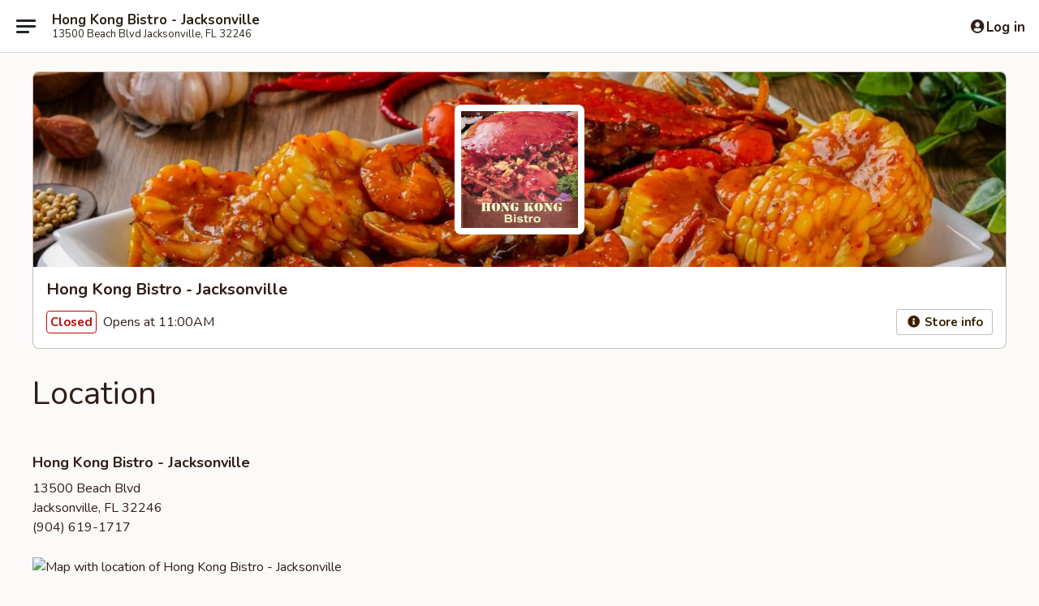

--- FILE ---
content_type: text/html; charset=utf-8
request_url: https://www.google.com/recaptcha/api2/anchor?ar=1&k=6LeS6lMUAAAAADOPnBKluMb49PS1NyzPT1kR87Re&co=aHR0cHM6Ly93d3cuaG9uZ2tvbmdiaXN0cm9qYXguY29tOjQ0Mw..&hl=en&v=PoyoqOPhxBO7pBk68S4YbpHZ&size=invisible&anchor-ms=20000&execute-ms=30000&cb=lpkw2g3g9cxq
body_size: 49394
content:
<!DOCTYPE HTML><html dir="ltr" lang="en"><head><meta http-equiv="Content-Type" content="text/html; charset=UTF-8">
<meta http-equiv="X-UA-Compatible" content="IE=edge">
<title>reCAPTCHA</title>
<style type="text/css">
/* cyrillic-ext */
@font-face {
  font-family: 'Roboto';
  font-style: normal;
  font-weight: 400;
  font-stretch: 100%;
  src: url(//fonts.gstatic.com/s/roboto/v48/KFO7CnqEu92Fr1ME7kSn66aGLdTylUAMa3GUBHMdazTgWw.woff2) format('woff2');
  unicode-range: U+0460-052F, U+1C80-1C8A, U+20B4, U+2DE0-2DFF, U+A640-A69F, U+FE2E-FE2F;
}
/* cyrillic */
@font-face {
  font-family: 'Roboto';
  font-style: normal;
  font-weight: 400;
  font-stretch: 100%;
  src: url(//fonts.gstatic.com/s/roboto/v48/KFO7CnqEu92Fr1ME7kSn66aGLdTylUAMa3iUBHMdazTgWw.woff2) format('woff2');
  unicode-range: U+0301, U+0400-045F, U+0490-0491, U+04B0-04B1, U+2116;
}
/* greek-ext */
@font-face {
  font-family: 'Roboto';
  font-style: normal;
  font-weight: 400;
  font-stretch: 100%;
  src: url(//fonts.gstatic.com/s/roboto/v48/KFO7CnqEu92Fr1ME7kSn66aGLdTylUAMa3CUBHMdazTgWw.woff2) format('woff2');
  unicode-range: U+1F00-1FFF;
}
/* greek */
@font-face {
  font-family: 'Roboto';
  font-style: normal;
  font-weight: 400;
  font-stretch: 100%;
  src: url(//fonts.gstatic.com/s/roboto/v48/KFO7CnqEu92Fr1ME7kSn66aGLdTylUAMa3-UBHMdazTgWw.woff2) format('woff2');
  unicode-range: U+0370-0377, U+037A-037F, U+0384-038A, U+038C, U+038E-03A1, U+03A3-03FF;
}
/* math */
@font-face {
  font-family: 'Roboto';
  font-style: normal;
  font-weight: 400;
  font-stretch: 100%;
  src: url(//fonts.gstatic.com/s/roboto/v48/KFO7CnqEu92Fr1ME7kSn66aGLdTylUAMawCUBHMdazTgWw.woff2) format('woff2');
  unicode-range: U+0302-0303, U+0305, U+0307-0308, U+0310, U+0312, U+0315, U+031A, U+0326-0327, U+032C, U+032F-0330, U+0332-0333, U+0338, U+033A, U+0346, U+034D, U+0391-03A1, U+03A3-03A9, U+03B1-03C9, U+03D1, U+03D5-03D6, U+03F0-03F1, U+03F4-03F5, U+2016-2017, U+2034-2038, U+203C, U+2040, U+2043, U+2047, U+2050, U+2057, U+205F, U+2070-2071, U+2074-208E, U+2090-209C, U+20D0-20DC, U+20E1, U+20E5-20EF, U+2100-2112, U+2114-2115, U+2117-2121, U+2123-214F, U+2190, U+2192, U+2194-21AE, U+21B0-21E5, U+21F1-21F2, U+21F4-2211, U+2213-2214, U+2216-22FF, U+2308-230B, U+2310, U+2319, U+231C-2321, U+2336-237A, U+237C, U+2395, U+239B-23B7, U+23D0, U+23DC-23E1, U+2474-2475, U+25AF, U+25B3, U+25B7, U+25BD, U+25C1, U+25CA, U+25CC, U+25FB, U+266D-266F, U+27C0-27FF, U+2900-2AFF, U+2B0E-2B11, U+2B30-2B4C, U+2BFE, U+3030, U+FF5B, U+FF5D, U+1D400-1D7FF, U+1EE00-1EEFF;
}
/* symbols */
@font-face {
  font-family: 'Roboto';
  font-style: normal;
  font-weight: 400;
  font-stretch: 100%;
  src: url(//fonts.gstatic.com/s/roboto/v48/KFO7CnqEu92Fr1ME7kSn66aGLdTylUAMaxKUBHMdazTgWw.woff2) format('woff2');
  unicode-range: U+0001-000C, U+000E-001F, U+007F-009F, U+20DD-20E0, U+20E2-20E4, U+2150-218F, U+2190, U+2192, U+2194-2199, U+21AF, U+21E6-21F0, U+21F3, U+2218-2219, U+2299, U+22C4-22C6, U+2300-243F, U+2440-244A, U+2460-24FF, U+25A0-27BF, U+2800-28FF, U+2921-2922, U+2981, U+29BF, U+29EB, U+2B00-2BFF, U+4DC0-4DFF, U+FFF9-FFFB, U+10140-1018E, U+10190-1019C, U+101A0, U+101D0-101FD, U+102E0-102FB, U+10E60-10E7E, U+1D2C0-1D2D3, U+1D2E0-1D37F, U+1F000-1F0FF, U+1F100-1F1AD, U+1F1E6-1F1FF, U+1F30D-1F30F, U+1F315, U+1F31C, U+1F31E, U+1F320-1F32C, U+1F336, U+1F378, U+1F37D, U+1F382, U+1F393-1F39F, U+1F3A7-1F3A8, U+1F3AC-1F3AF, U+1F3C2, U+1F3C4-1F3C6, U+1F3CA-1F3CE, U+1F3D4-1F3E0, U+1F3ED, U+1F3F1-1F3F3, U+1F3F5-1F3F7, U+1F408, U+1F415, U+1F41F, U+1F426, U+1F43F, U+1F441-1F442, U+1F444, U+1F446-1F449, U+1F44C-1F44E, U+1F453, U+1F46A, U+1F47D, U+1F4A3, U+1F4B0, U+1F4B3, U+1F4B9, U+1F4BB, U+1F4BF, U+1F4C8-1F4CB, U+1F4D6, U+1F4DA, U+1F4DF, U+1F4E3-1F4E6, U+1F4EA-1F4ED, U+1F4F7, U+1F4F9-1F4FB, U+1F4FD-1F4FE, U+1F503, U+1F507-1F50B, U+1F50D, U+1F512-1F513, U+1F53E-1F54A, U+1F54F-1F5FA, U+1F610, U+1F650-1F67F, U+1F687, U+1F68D, U+1F691, U+1F694, U+1F698, U+1F6AD, U+1F6B2, U+1F6B9-1F6BA, U+1F6BC, U+1F6C6-1F6CF, U+1F6D3-1F6D7, U+1F6E0-1F6EA, U+1F6F0-1F6F3, U+1F6F7-1F6FC, U+1F700-1F7FF, U+1F800-1F80B, U+1F810-1F847, U+1F850-1F859, U+1F860-1F887, U+1F890-1F8AD, U+1F8B0-1F8BB, U+1F8C0-1F8C1, U+1F900-1F90B, U+1F93B, U+1F946, U+1F984, U+1F996, U+1F9E9, U+1FA00-1FA6F, U+1FA70-1FA7C, U+1FA80-1FA89, U+1FA8F-1FAC6, U+1FACE-1FADC, U+1FADF-1FAE9, U+1FAF0-1FAF8, U+1FB00-1FBFF;
}
/* vietnamese */
@font-face {
  font-family: 'Roboto';
  font-style: normal;
  font-weight: 400;
  font-stretch: 100%;
  src: url(//fonts.gstatic.com/s/roboto/v48/KFO7CnqEu92Fr1ME7kSn66aGLdTylUAMa3OUBHMdazTgWw.woff2) format('woff2');
  unicode-range: U+0102-0103, U+0110-0111, U+0128-0129, U+0168-0169, U+01A0-01A1, U+01AF-01B0, U+0300-0301, U+0303-0304, U+0308-0309, U+0323, U+0329, U+1EA0-1EF9, U+20AB;
}
/* latin-ext */
@font-face {
  font-family: 'Roboto';
  font-style: normal;
  font-weight: 400;
  font-stretch: 100%;
  src: url(//fonts.gstatic.com/s/roboto/v48/KFO7CnqEu92Fr1ME7kSn66aGLdTylUAMa3KUBHMdazTgWw.woff2) format('woff2');
  unicode-range: U+0100-02BA, U+02BD-02C5, U+02C7-02CC, U+02CE-02D7, U+02DD-02FF, U+0304, U+0308, U+0329, U+1D00-1DBF, U+1E00-1E9F, U+1EF2-1EFF, U+2020, U+20A0-20AB, U+20AD-20C0, U+2113, U+2C60-2C7F, U+A720-A7FF;
}
/* latin */
@font-face {
  font-family: 'Roboto';
  font-style: normal;
  font-weight: 400;
  font-stretch: 100%;
  src: url(//fonts.gstatic.com/s/roboto/v48/KFO7CnqEu92Fr1ME7kSn66aGLdTylUAMa3yUBHMdazQ.woff2) format('woff2');
  unicode-range: U+0000-00FF, U+0131, U+0152-0153, U+02BB-02BC, U+02C6, U+02DA, U+02DC, U+0304, U+0308, U+0329, U+2000-206F, U+20AC, U+2122, U+2191, U+2193, U+2212, U+2215, U+FEFF, U+FFFD;
}
/* cyrillic-ext */
@font-face {
  font-family: 'Roboto';
  font-style: normal;
  font-weight: 500;
  font-stretch: 100%;
  src: url(//fonts.gstatic.com/s/roboto/v48/KFO7CnqEu92Fr1ME7kSn66aGLdTylUAMa3GUBHMdazTgWw.woff2) format('woff2');
  unicode-range: U+0460-052F, U+1C80-1C8A, U+20B4, U+2DE0-2DFF, U+A640-A69F, U+FE2E-FE2F;
}
/* cyrillic */
@font-face {
  font-family: 'Roboto';
  font-style: normal;
  font-weight: 500;
  font-stretch: 100%;
  src: url(//fonts.gstatic.com/s/roboto/v48/KFO7CnqEu92Fr1ME7kSn66aGLdTylUAMa3iUBHMdazTgWw.woff2) format('woff2');
  unicode-range: U+0301, U+0400-045F, U+0490-0491, U+04B0-04B1, U+2116;
}
/* greek-ext */
@font-face {
  font-family: 'Roboto';
  font-style: normal;
  font-weight: 500;
  font-stretch: 100%;
  src: url(//fonts.gstatic.com/s/roboto/v48/KFO7CnqEu92Fr1ME7kSn66aGLdTylUAMa3CUBHMdazTgWw.woff2) format('woff2');
  unicode-range: U+1F00-1FFF;
}
/* greek */
@font-face {
  font-family: 'Roboto';
  font-style: normal;
  font-weight: 500;
  font-stretch: 100%;
  src: url(//fonts.gstatic.com/s/roboto/v48/KFO7CnqEu92Fr1ME7kSn66aGLdTylUAMa3-UBHMdazTgWw.woff2) format('woff2');
  unicode-range: U+0370-0377, U+037A-037F, U+0384-038A, U+038C, U+038E-03A1, U+03A3-03FF;
}
/* math */
@font-face {
  font-family: 'Roboto';
  font-style: normal;
  font-weight: 500;
  font-stretch: 100%;
  src: url(//fonts.gstatic.com/s/roboto/v48/KFO7CnqEu92Fr1ME7kSn66aGLdTylUAMawCUBHMdazTgWw.woff2) format('woff2');
  unicode-range: U+0302-0303, U+0305, U+0307-0308, U+0310, U+0312, U+0315, U+031A, U+0326-0327, U+032C, U+032F-0330, U+0332-0333, U+0338, U+033A, U+0346, U+034D, U+0391-03A1, U+03A3-03A9, U+03B1-03C9, U+03D1, U+03D5-03D6, U+03F0-03F1, U+03F4-03F5, U+2016-2017, U+2034-2038, U+203C, U+2040, U+2043, U+2047, U+2050, U+2057, U+205F, U+2070-2071, U+2074-208E, U+2090-209C, U+20D0-20DC, U+20E1, U+20E5-20EF, U+2100-2112, U+2114-2115, U+2117-2121, U+2123-214F, U+2190, U+2192, U+2194-21AE, U+21B0-21E5, U+21F1-21F2, U+21F4-2211, U+2213-2214, U+2216-22FF, U+2308-230B, U+2310, U+2319, U+231C-2321, U+2336-237A, U+237C, U+2395, U+239B-23B7, U+23D0, U+23DC-23E1, U+2474-2475, U+25AF, U+25B3, U+25B7, U+25BD, U+25C1, U+25CA, U+25CC, U+25FB, U+266D-266F, U+27C0-27FF, U+2900-2AFF, U+2B0E-2B11, U+2B30-2B4C, U+2BFE, U+3030, U+FF5B, U+FF5D, U+1D400-1D7FF, U+1EE00-1EEFF;
}
/* symbols */
@font-face {
  font-family: 'Roboto';
  font-style: normal;
  font-weight: 500;
  font-stretch: 100%;
  src: url(//fonts.gstatic.com/s/roboto/v48/KFO7CnqEu92Fr1ME7kSn66aGLdTylUAMaxKUBHMdazTgWw.woff2) format('woff2');
  unicode-range: U+0001-000C, U+000E-001F, U+007F-009F, U+20DD-20E0, U+20E2-20E4, U+2150-218F, U+2190, U+2192, U+2194-2199, U+21AF, U+21E6-21F0, U+21F3, U+2218-2219, U+2299, U+22C4-22C6, U+2300-243F, U+2440-244A, U+2460-24FF, U+25A0-27BF, U+2800-28FF, U+2921-2922, U+2981, U+29BF, U+29EB, U+2B00-2BFF, U+4DC0-4DFF, U+FFF9-FFFB, U+10140-1018E, U+10190-1019C, U+101A0, U+101D0-101FD, U+102E0-102FB, U+10E60-10E7E, U+1D2C0-1D2D3, U+1D2E0-1D37F, U+1F000-1F0FF, U+1F100-1F1AD, U+1F1E6-1F1FF, U+1F30D-1F30F, U+1F315, U+1F31C, U+1F31E, U+1F320-1F32C, U+1F336, U+1F378, U+1F37D, U+1F382, U+1F393-1F39F, U+1F3A7-1F3A8, U+1F3AC-1F3AF, U+1F3C2, U+1F3C4-1F3C6, U+1F3CA-1F3CE, U+1F3D4-1F3E0, U+1F3ED, U+1F3F1-1F3F3, U+1F3F5-1F3F7, U+1F408, U+1F415, U+1F41F, U+1F426, U+1F43F, U+1F441-1F442, U+1F444, U+1F446-1F449, U+1F44C-1F44E, U+1F453, U+1F46A, U+1F47D, U+1F4A3, U+1F4B0, U+1F4B3, U+1F4B9, U+1F4BB, U+1F4BF, U+1F4C8-1F4CB, U+1F4D6, U+1F4DA, U+1F4DF, U+1F4E3-1F4E6, U+1F4EA-1F4ED, U+1F4F7, U+1F4F9-1F4FB, U+1F4FD-1F4FE, U+1F503, U+1F507-1F50B, U+1F50D, U+1F512-1F513, U+1F53E-1F54A, U+1F54F-1F5FA, U+1F610, U+1F650-1F67F, U+1F687, U+1F68D, U+1F691, U+1F694, U+1F698, U+1F6AD, U+1F6B2, U+1F6B9-1F6BA, U+1F6BC, U+1F6C6-1F6CF, U+1F6D3-1F6D7, U+1F6E0-1F6EA, U+1F6F0-1F6F3, U+1F6F7-1F6FC, U+1F700-1F7FF, U+1F800-1F80B, U+1F810-1F847, U+1F850-1F859, U+1F860-1F887, U+1F890-1F8AD, U+1F8B0-1F8BB, U+1F8C0-1F8C1, U+1F900-1F90B, U+1F93B, U+1F946, U+1F984, U+1F996, U+1F9E9, U+1FA00-1FA6F, U+1FA70-1FA7C, U+1FA80-1FA89, U+1FA8F-1FAC6, U+1FACE-1FADC, U+1FADF-1FAE9, U+1FAF0-1FAF8, U+1FB00-1FBFF;
}
/* vietnamese */
@font-face {
  font-family: 'Roboto';
  font-style: normal;
  font-weight: 500;
  font-stretch: 100%;
  src: url(//fonts.gstatic.com/s/roboto/v48/KFO7CnqEu92Fr1ME7kSn66aGLdTylUAMa3OUBHMdazTgWw.woff2) format('woff2');
  unicode-range: U+0102-0103, U+0110-0111, U+0128-0129, U+0168-0169, U+01A0-01A1, U+01AF-01B0, U+0300-0301, U+0303-0304, U+0308-0309, U+0323, U+0329, U+1EA0-1EF9, U+20AB;
}
/* latin-ext */
@font-face {
  font-family: 'Roboto';
  font-style: normal;
  font-weight: 500;
  font-stretch: 100%;
  src: url(//fonts.gstatic.com/s/roboto/v48/KFO7CnqEu92Fr1ME7kSn66aGLdTylUAMa3KUBHMdazTgWw.woff2) format('woff2');
  unicode-range: U+0100-02BA, U+02BD-02C5, U+02C7-02CC, U+02CE-02D7, U+02DD-02FF, U+0304, U+0308, U+0329, U+1D00-1DBF, U+1E00-1E9F, U+1EF2-1EFF, U+2020, U+20A0-20AB, U+20AD-20C0, U+2113, U+2C60-2C7F, U+A720-A7FF;
}
/* latin */
@font-face {
  font-family: 'Roboto';
  font-style: normal;
  font-weight: 500;
  font-stretch: 100%;
  src: url(//fonts.gstatic.com/s/roboto/v48/KFO7CnqEu92Fr1ME7kSn66aGLdTylUAMa3yUBHMdazQ.woff2) format('woff2');
  unicode-range: U+0000-00FF, U+0131, U+0152-0153, U+02BB-02BC, U+02C6, U+02DA, U+02DC, U+0304, U+0308, U+0329, U+2000-206F, U+20AC, U+2122, U+2191, U+2193, U+2212, U+2215, U+FEFF, U+FFFD;
}
/* cyrillic-ext */
@font-face {
  font-family: 'Roboto';
  font-style: normal;
  font-weight: 900;
  font-stretch: 100%;
  src: url(//fonts.gstatic.com/s/roboto/v48/KFO7CnqEu92Fr1ME7kSn66aGLdTylUAMa3GUBHMdazTgWw.woff2) format('woff2');
  unicode-range: U+0460-052F, U+1C80-1C8A, U+20B4, U+2DE0-2DFF, U+A640-A69F, U+FE2E-FE2F;
}
/* cyrillic */
@font-face {
  font-family: 'Roboto';
  font-style: normal;
  font-weight: 900;
  font-stretch: 100%;
  src: url(//fonts.gstatic.com/s/roboto/v48/KFO7CnqEu92Fr1ME7kSn66aGLdTylUAMa3iUBHMdazTgWw.woff2) format('woff2');
  unicode-range: U+0301, U+0400-045F, U+0490-0491, U+04B0-04B1, U+2116;
}
/* greek-ext */
@font-face {
  font-family: 'Roboto';
  font-style: normal;
  font-weight: 900;
  font-stretch: 100%;
  src: url(//fonts.gstatic.com/s/roboto/v48/KFO7CnqEu92Fr1ME7kSn66aGLdTylUAMa3CUBHMdazTgWw.woff2) format('woff2');
  unicode-range: U+1F00-1FFF;
}
/* greek */
@font-face {
  font-family: 'Roboto';
  font-style: normal;
  font-weight: 900;
  font-stretch: 100%;
  src: url(//fonts.gstatic.com/s/roboto/v48/KFO7CnqEu92Fr1ME7kSn66aGLdTylUAMa3-UBHMdazTgWw.woff2) format('woff2');
  unicode-range: U+0370-0377, U+037A-037F, U+0384-038A, U+038C, U+038E-03A1, U+03A3-03FF;
}
/* math */
@font-face {
  font-family: 'Roboto';
  font-style: normal;
  font-weight: 900;
  font-stretch: 100%;
  src: url(//fonts.gstatic.com/s/roboto/v48/KFO7CnqEu92Fr1ME7kSn66aGLdTylUAMawCUBHMdazTgWw.woff2) format('woff2');
  unicode-range: U+0302-0303, U+0305, U+0307-0308, U+0310, U+0312, U+0315, U+031A, U+0326-0327, U+032C, U+032F-0330, U+0332-0333, U+0338, U+033A, U+0346, U+034D, U+0391-03A1, U+03A3-03A9, U+03B1-03C9, U+03D1, U+03D5-03D6, U+03F0-03F1, U+03F4-03F5, U+2016-2017, U+2034-2038, U+203C, U+2040, U+2043, U+2047, U+2050, U+2057, U+205F, U+2070-2071, U+2074-208E, U+2090-209C, U+20D0-20DC, U+20E1, U+20E5-20EF, U+2100-2112, U+2114-2115, U+2117-2121, U+2123-214F, U+2190, U+2192, U+2194-21AE, U+21B0-21E5, U+21F1-21F2, U+21F4-2211, U+2213-2214, U+2216-22FF, U+2308-230B, U+2310, U+2319, U+231C-2321, U+2336-237A, U+237C, U+2395, U+239B-23B7, U+23D0, U+23DC-23E1, U+2474-2475, U+25AF, U+25B3, U+25B7, U+25BD, U+25C1, U+25CA, U+25CC, U+25FB, U+266D-266F, U+27C0-27FF, U+2900-2AFF, U+2B0E-2B11, U+2B30-2B4C, U+2BFE, U+3030, U+FF5B, U+FF5D, U+1D400-1D7FF, U+1EE00-1EEFF;
}
/* symbols */
@font-face {
  font-family: 'Roboto';
  font-style: normal;
  font-weight: 900;
  font-stretch: 100%;
  src: url(//fonts.gstatic.com/s/roboto/v48/KFO7CnqEu92Fr1ME7kSn66aGLdTylUAMaxKUBHMdazTgWw.woff2) format('woff2');
  unicode-range: U+0001-000C, U+000E-001F, U+007F-009F, U+20DD-20E0, U+20E2-20E4, U+2150-218F, U+2190, U+2192, U+2194-2199, U+21AF, U+21E6-21F0, U+21F3, U+2218-2219, U+2299, U+22C4-22C6, U+2300-243F, U+2440-244A, U+2460-24FF, U+25A0-27BF, U+2800-28FF, U+2921-2922, U+2981, U+29BF, U+29EB, U+2B00-2BFF, U+4DC0-4DFF, U+FFF9-FFFB, U+10140-1018E, U+10190-1019C, U+101A0, U+101D0-101FD, U+102E0-102FB, U+10E60-10E7E, U+1D2C0-1D2D3, U+1D2E0-1D37F, U+1F000-1F0FF, U+1F100-1F1AD, U+1F1E6-1F1FF, U+1F30D-1F30F, U+1F315, U+1F31C, U+1F31E, U+1F320-1F32C, U+1F336, U+1F378, U+1F37D, U+1F382, U+1F393-1F39F, U+1F3A7-1F3A8, U+1F3AC-1F3AF, U+1F3C2, U+1F3C4-1F3C6, U+1F3CA-1F3CE, U+1F3D4-1F3E0, U+1F3ED, U+1F3F1-1F3F3, U+1F3F5-1F3F7, U+1F408, U+1F415, U+1F41F, U+1F426, U+1F43F, U+1F441-1F442, U+1F444, U+1F446-1F449, U+1F44C-1F44E, U+1F453, U+1F46A, U+1F47D, U+1F4A3, U+1F4B0, U+1F4B3, U+1F4B9, U+1F4BB, U+1F4BF, U+1F4C8-1F4CB, U+1F4D6, U+1F4DA, U+1F4DF, U+1F4E3-1F4E6, U+1F4EA-1F4ED, U+1F4F7, U+1F4F9-1F4FB, U+1F4FD-1F4FE, U+1F503, U+1F507-1F50B, U+1F50D, U+1F512-1F513, U+1F53E-1F54A, U+1F54F-1F5FA, U+1F610, U+1F650-1F67F, U+1F687, U+1F68D, U+1F691, U+1F694, U+1F698, U+1F6AD, U+1F6B2, U+1F6B9-1F6BA, U+1F6BC, U+1F6C6-1F6CF, U+1F6D3-1F6D7, U+1F6E0-1F6EA, U+1F6F0-1F6F3, U+1F6F7-1F6FC, U+1F700-1F7FF, U+1F800-1F80B, U+1F810-1F847, U+1F850-1F859, U+1F860-1F887, U+1F890-1F8AD, U+1F8B0-1F8BB, U+1F8C0-1F8C1, U+1F900-1F90B, U+1F93B, U+1F946, U+1F984, U+1F996, U+1F9E9, U+1FA00-1FA6F, U+1FA70-1FA7C, U+1FA80-1FA89, U+1FA8F-1FAC6, U+1FACE-1FADC, U+1FADF-1FAE9, U+1FAF0-1FAF8, U+1FB00-1FBFF;
}
/* vietnamese */
@font-face {
  font-family: 'Roboto';
  font-style: normal;
  font-weight: 900;
  font-stretch: 100%;
  src: url(//fonts.gstatic.com/s/roboto/v48/KFO7CnqEu92Fr1ME7kSn66aGLdTylUAMa3OUBHMdazTgWw.woff2) format('woff2');
  unicode-range: U+0102-0103, U+0110-0111, U+0128-0129, U+0168-0169, U+01A0-01A1, U+01AF-01B0, U+0300-0301, U+0303-0304, U+0308-0309, U+0323, U+0329, U+1EA0-1EF9, U+20AB;
}
/* latin-ext */
@font-face {
  font-family: 'Roboto';
  font-style: normal;
  font-weight: 900;
  font-stretch: 100%;
  src: url(//fonts.gstatic.com/s/roboto/v48/KFO7CnqEu92Fr1ME7kSn66aGLdTylUAMa3KUBHMdazTgWw.woff2) format('woff2');
  unicode-range: U+0100-02BA, U+02BD-02C5, U+02C7-02CC, U+02CE-02D7, U+02DD-02FF, U+0304, U+0308, U+0329, U+1D00-1DBF, U+1E00-1E9F, U+1EF2-1EFF, U+2020, U+20A0-20AB, U+20AD-20C0, U+2113, U+2C60-2C7F, U+A720-A7FF;
}
/* latin */
@font-face {
  font-family: 'Roboto';
  font-style: normal;
  font-weight: 900;
  font-stretch: 100%;
  src: url(//fonts.gstatic.com/s/roboto/v48/KFO7CnqEu92Fr1ME7kSn66aGLdTylUAMa3yUBHMdazQ.woff2) format('woff2');
  unicode-range: U+0000-00FF, U+0131, U+0152-0153, U+02BB-02BC, U+02C6, U+02DA, U+02DC, U+0304, U+0308, U+0329, U+2000-206F, U+20AC, U+2122, U+2191, U+2193, U+2212, U+2215, U+FEFF, U+FFFD;
}

</style>
<link rel="stylesheet" type="text/css" href="https://www.gstatic.com/recaptcha/releases/PoyoqOPhxBO7pBk68S4YbpHZ/styles__ltr.css">
<script nonce="3gzEpjiq1PrgWA4VUj_Nyg" type="text/javascript">window['__recaptcha_api'] = 'https://www.google.com/recaptcha/api2/';</script>
<script type="text/javascript" src="https://www.gstatic.com/recaptcha/releases/PoyoqOPhxBO7pBk68S4YbpHZ/recaptcha__en.js" nonce="3gzEpjiq1PrgWA4VUj_Nyg">
      
    </script></head>
<body><div id="rc-anchor-alert" class="rc-anchor-alert"></div>
<input type="hidden" id="recaptcha-token" value="[base64]">
<script type="text/javascript" nonce="3gzEpjiq1PrgWA4VUj_Nyg">
      recaptcha.anchor.Main.init("[\x22ainput\x22,[\x22bgdata\x22,\x22\x22,\[base64]/[base64]/[base64]/[base64]/cjw8ejpyPj4+eil9Y2F0Y2gobCl7dGhyb3cgbDt9fSxIPWZ1bmN0aW9uKHcsdCx6KXtpZih3PT0xOTR8fHc9PTIwOCl0LnZbd10/dC52W3ddLmNvbmNhdCh6KTp0LnZbd109b2Yoeix0KTtlbHNle2lmKHQuYkImJnchPTMxNylyZXR1cm47dz09NjZ8fHc9PTEyMnx8dz09NDcwfHx3PT00NHx8dz09NDE2fHx3PT0zOTd8fHc9PTQyMXx8dz09Njh8fHc9PTcwfHx3PT0xODQ/[base64]/[base64]/[base64]/bmV3IGRbVl0oSlswXSk6cD09Mj9uZXcgZFtWXShKWzBdLEpbMV0pOnA9PTM/bmV3IGRbVl0oSlswXSxKWzFdLEpbMl0pOnA9PTQ/[base64]/[base64]/[base64]/[base64]\x22,\[base64]\x22,\x22wpXChMKaSzLDgsOBw4cWw67DnsKaw5dWS0LDqcKPIwHClcK0wq50VzxPw7NrBMOnw5DCqsO4H1QVwr4RdsOBwodtCRhqw6ZpYU3DssKpXx/DhmMOWcOLwrrCp8OXw53DqMOAw5lsw5nDq8KmwoxCw63Dv8Ozwo7CmcOvRhgdw7zCkMOxw7DDlzwfHT1ww5/Dv8OUBH/DpkXDoMO4dGnCvcOTR8KIwrvDt8Otw6vCgsKZwr19w5MtwqF0w5zDtljCh3DDokXDicKJw5PDhRRlwqZJacKjKsK1G8OqwpPCpsKNacKwwox1K352DcKjP8Oqw6IbwrZ+R8KlwrA/SDVSw7VfRsKkwocKw4XDpXpLfBPDhsOvwrHCs8ODLy7CisOlwq8rwrEFw7RAN8OYR3dSAsO6dcKgP8OwMxrClkEhw4PDoWARw4Bnwpwaw7DChko4PcOBworDkFgFw5/CnEzCtcKsCH3DkcOzKUhAfUcBMcK1wqfDpXfCncO2w53DnkXDmcOiahfDhwBswpl/w75gwpLCjsKcwqYaBMKFeD3Cgj/CnBbChhDDjE0rw4/DrsKIJCIcw70ZbMO+wqQ0c8O6VXh3RsOwM8OVY8OawoDCjGrCkEg+N8OkJRjCq8K6wobDr1J2wqptIMOoI8OPw4HDuwB8w6/DmG5Ww5LCgsKiwqDDmsOuwq3CjV7DoDZXw6LCuRHCs8KzAlgRw5/DhMKLLlzCt8KZw5UpGVrDrkTClMKhwqLCpBE/wqPCvxzCusOhw6AawoAXw7vDqg0OJsKPw6jDn1cZC8OPTMKvOR7DtcKGVjzCrcKnw7M7wqUkIxHCtcOxwrMvcMObwr4vVMO3VcOgAsOoPSZ6w5EFwpF/w5vDl2vDvDvCosOPwqvCv8KhOsKww4XCphnDtMO8QcOXamUrGy0gJMKRwr/CkhwJw5nChknCoDrCqBt/woDDlcKCw6dNImstw77ClEHDnMKvJlw+w5huf8KRw7QMwrJxw6vDlFHDgH9Mw4UzwooDw5XDj8Oqwr/Dl8KOw4kNKcKCw6TCiz7DisOqV0PCtXrCtcO9ESfCg8K5al/CksOtwp0RCjoWwpfDgnA7WMOHScOSwo3CryPCmcKbScOywp/DoyNnCTPCsxvDqMK+wqdCwqjCt8O6wqLDvwDDssKcw5TCkS43wq3CnTHDk8KHMAkNCRLDgcOMdijDsMKTwrcXw6PCjkoow65sw67Cnh/[base64]/CgMKpwrVWWMOtNsKfwoV7w60kUzQHexHDu8Ouw6/DkT/[base64]/Dr8Krw7QEwroUPcKAdWLDv0QIEsKFKhgKwqDCpcOOPcOLFDgZw4FuUMKkNMK0w4FDw4XCg8OFfSUEw5k8wpHCn1HCisOlKMORLQ/Dm8ONwqxow4k3w4PDskDDo2R6w4IpN37Dr2UfEcKYwoLDiWApw4XCuMOlbGkAw4nCtcOVw6vDtMO0YgcHwp0Rw5vCgwAUZi7DsC7CkMOhwq7CnDZxHcK5HMOow5/Dpl3CjHDCn8O9CGYNw658OW3DmMOndcOjw6zDpRbCucKjw6oxYUR4w6DCpsO/[base64]/[base64]/wonDtUrChcODwqJgwrXCk3sDAnLCocOBwqdRPF8Nw7FTw5Z0bcK5w5TCu2Q6w4E0GyTDj8KNw4Rkw5zDmsK0Y8KvaTlsFglGXsOswrnCgcKcUT5Rwrw6wo/CscKxw4kTw6XCqysaw6zDr2XCvkjCssKCwpoKwr/DiMOkwrEFw53DqMOJw67DgcKqQcOoAUjDmGYLwr3Ct8Kwwo9Gwr7Dp8Opw5oKG3rDi8O3w4tNwodhwpLCviNDw75ewrLDj0JVwrJcNlPCtsOWw4UtMVQqw6nCqMOpFRRxCsKYw4k/w6dDWSBwRMOvw7ArE05cQxlOwpNGX8OMw455wrMSwoDCmsKow4BVPMKMaELCqMOAw6HClMKyw4NJKcOkXcKVw67CmRFzHcKGwq3DlsOYw4ZfwrzChHxJTsKHcRI8N8KXwp8XR8K/BcOZCHHCk0t2AcKaRS3DlcOUCHbCqsKGw5nDo8KLEsOFwoTDiUfCksOiw7rDgmPDn0zCk8OqHcKZw5sfTCtMwpY4XBxew77DgMKKw5bDucOXwoXDq8Kowop9Q8OBw6XCp8O6w5w/YGnDtkYvLn9nw5k+w6ZrwrPCr3jDoH8HOhDDgcOZfXzCoA7Dk8KUPhjCn8Kcw4zCq8KEI1t8AHB8ZMKzw6MVGDPDnHt1w6vDnVsGw6M8w4fDnsOqIMKkwpLDocO6XyvCqsOXWsKyw79uw7DDgsKJFWTDjVUdw4jDg1EASsKCQEdpw6jCo8O1w5DDosK3DGjDuAUqdsO/McOlQsOgw6BaKjLDuMOcw5rDoMK4wpjClMOQw5YBCcK7wpbDn8OtJ1XCuMKFZMOaw691wp/[base64]/Cv8O2KcOleCjDkQXDmkPCh8KaXQwpZm/DkFPDnsO2wrhjV3t9w6TDgBIiQmHCjkTDnQ8pVg7ChMK4DsOqSBEXwpdqE8KHw54OVHAefsOpw5nCvcKRVy9Aw77Cp8KhL0pWTsOPDcKWLSnCjTQ0w5vDuMKtwq0rGQ/DgsKjLsK1DVnCvnzDhcKkR015RgPDocKHwrIbw58uMcOcCcObwqLCocKre0FQw6NYKcOiXsOrw57CqHtlNsKywpkxLAYDKcO8w4DCn0vDn8Oiw6PDpsKdw5vCosKCD8KUXRUvVEzDrMKLw7oIL8Orw7PCiyfCs8OFw4XCksKiw5fDq8Kxw4/Cj8KnwoMww65pwr/DlsKmJHLDvMK1AwhUw6sPHQAbw4PDu3LDihfDq8Ogw4luGXzDoHZzw6rCvEPDmcKSacKGIMKGeCPCj8KFUHPDt300ScKDdsO6w7k0wp9BKHJ2wrZ+w6wZb8K1CsOjwpIlH8K3w6bDu8KBeFYDw7tvw7TCszZhw4jDocKyAD/[base64]/Dr2XDqMKDw5RwwrfDkcO4w697GTPDpQrDuBthw75fc2nCvnbCucKTw6JVKnopw6nCncKow6vCrsKtVAkqw4oHwqN0G3t8esKDSjLDoMOlw5fCk8OawofDpMO3wp/ClxfCisOAOijCrSIkBGdGwqbDrcOwecKAIMKNHmfDssKmw4sLYMKCKGsxccKXVsKfbBrCmmPDjMO8w5bCn8O/T8KHwqXCtsKxw6PChxI6w6FHw5o/JmwYWR1bwpnDu33DmlLCiQrDvhPDrWHDlAnDo8OSw5ArdlXCk0Y5AcOkwrsTwpXDvcK9w6dkw700JsOGY8KTwrpeWsKjwrrCvMKHwrNiw5wpw7g9woATCcOwwpx6NDTCsgc0w4nDpCfCm8O/[base64]/[base64]/Cv8OsDV7CvWXDm8KKwpTDm8KSRsO1ESHCtMKhwqLDlgHDhsOBFT3CrcKeXmwQw5Qfw4jDokXDsUrDsMK8w5cfHAHDvWDDtcKFTsOEUcODY8O2TgLDhXRPwrZ/[base64]/wr49OgQ6SU8Swo/DocO5wqo5w5vCg8OHDMKYIMO/bHDDtMOqKMKeO8ONw7AjaznCq8K4KcO1fMOrwqdlN2pdwo/CrgomO8ORw7PDs8K/w4ssw63DgQg9MGFTccKDIsKWwrkawrNiP8KraFovwrfDlkrCtSDCrMKIwrTCkcKmwqVewodCTMKkw53Cn8K4AkXDrzVKwozDq1FDwqZrXsOvd8K3KQYvw6V5ZMOHwp3ClsK6E8ORHcKlwqNrQUXCmMK0c8KeQsKIJnEgwqh8w6k7bsKkwobDqMOKwp5+SMKxOy8Jw6k/w4XCrFLDtMKAw4AYwrvDt8KOA8OiXMKkKywNwpNFE3XCicK5DxFWw4HCu8KFI8O4IgvDsi7CgDsVYcKsTcKjYcOAFsKNT8OOJ8Ksw6/CggrCtF3DlsKWU0fColfCnsKNfsK6wobDm8Obw61mw4TCon4RKXHCrsKJw7XDnyjDocOowp8CCsOrDcOueMKjw7puwp/[base64]/DkwnDncOMwqrCp3DCgMKyQcOlAlvCuWnClAbDsMKRCFpow4jDhMOKw54fXlJCwpPCqyfDnsKGWSnCu8OAw4zCt8KbwrTDncKEwrQPwofCg0bCm37DuVDDrsO8aDLDlsOnKsKgTcOiO2xzw7rCuU3DkAEhw4/[base64]/Cp0zDlw3DpMO4w4w2woRTwp8BYsKjYMOpw6JBIjEVaVfDu0w5b8OUwopFw6vCrMO4UsK2wqvCn8OpwqPCmMO7LMKlwpZeFsOlw5/Cp8OiwpDCpcO6w7kWAcKYNMOkw4rDjcKNw71bwpHCmsOfRAwsMTN0w493aVISw5IZw5sGbyXCmsKLw5Zuwot5bm/Cg8OCbwrCnAFbwpnDmcO4TXXDixwiwpfDisKcw4TDrcKswpA1woZVHmsxLsK8w5/[base64]/wrvDrcOZw5J9w6Y5wobCi0PDhmtROsOmw5rClcOXaklMasKBwrt2wpDCon3CmcKLdk8pw5IewpdsTsKOVhkVTMO7T8OLwqTChiVGwph2woXDg0g3woJww6PDhMK/[base64]/CmMKfZmQyw6HDoMOIwoAFUQ7DiMKAw5NLw4vCpsOxBsOOS2tGwoDDpsKPw6svwojDg2TDmBwsasKpwqkaLWMqGMKoW8OWw5bDh8KKw77CoMKdw7BrwofChcKiH8OfJMOzbFjCiMOxwrsGwpU8wo8XGAvDoC/[base64]/IMOvw6/[base64]/CsTLCssKswrRmfEHCpnHDsnnCpknDrsO5woQOwrbCpVRAJMKdRT7DiBNTHQ/CsinDoMOpw6nCocKQwq/[base64]/[base64]/[base64]/DrMKea8ORwppBaFnDrmZnPEPDp8OUw4XDli/CkwnDkWrCjMORKTRYUcK8Sw5JwrlFwqDCs8OGFcKBcMKLCyFKwrTCnCoAE8OJwofCmsOcBsOKw4vDq8Onb0ssHsOANMKFwqHDpVzDr8KvKFfCl8OkUxfDgcOES20SwppawpUzwpnCnAnDqMO/w5YCc8OKFMOVasKQXcODHMO0YsK3I8KEwrMDwoALwoo9wodbXsK2SUTCs8KUXCggYRQvHsOvWsKrHMKcwppLTkzCi37CsnvDu8Ogw5pcYxbDrsKpwprCksOIwrHCkcKIwqRkeMKrYiMMwo7DiMOfXxDDrW9FO8O1AnvDt8KBwoNUFsKlwqU5w5/DgMOVMhcqw7XCnsKEI2IVw7rDkyLDqGrDrcKZIMOnIg8xw6XDq2TDgCDDqz5Ow7FdcsO6w6jDmw1iwoF8wpAHYMOswoc3QHnDggHDpsOiwrN9LcKQwpdEw6tkwoVSw7ZawqYlw4HCk8KnVVnCj2VYw7U4wrnDkF/Di3FBw71dwoNCw7E0wpnDhCYhN8K9dcO3w7/CgcOMw7NFwoXDg8OywoHDnCk0wrcGwrvDsgbCmGHDkBzCiljCjMKow53Dh8ORAVIZwq1hwo/Dn0vCgMKIwoXDkwd0MEfDhsKiAi4hW8K5OAIMw57CuDnCncK7SX7DpcKmdsOPw6zCh8K8wpXDscKVw6jDl2R/wrZ/f8Krw4ICwpp7wofCpxnClMKDQHvDuMKSRWjCmsKXamxnU8OOWcO1w5LCu8Onw5bChmISLg3Dn8KYwqw5w4jDogDDpMKpw7XCp8OTw6kUw6fDrsOQaXzDjiB8NSLDggJkw4wbGkDDonHCgcKTeHvDkMOewpUVARNXI8O4E8KQw7XDvcKAwq/[base64]/DicKbUMOowrPDuH07BxLCtgfDmE0SG8ORw57DnS3CtGAIK8K2wpY6wpk1Ry/Coggxc8KPwqvCvcOMw7leTcKjD8KGw7Jawol4worDtcKBwpQmZ03CvcK+wp4NwpNAA8Ohf8Kkw7TDoxJ4TMOAHMOxw6HDhcORFhduw5fDoBHDpjbDjShlB0YeOzDDusOeCSE2wo3Cl2PCizzCtsKlwp/DpsKNcGHCkhPDhxhnVyjCl1DChzDCmsOELwzDg8KGw6zDln5Vw68Cw4nCqkTDhsKVQ8O3wovDmcO8wrrDqTtfw7vDjjtcw6LCtcOAw5PCkmx8wp3CkizCkMKXBcO5woTCmHZGwr5VXTnCqcK6wp5fwrE7ADZnw5TDuhgjwpxMwqPDkSYRID5fw7M/[base64]/Dv8KYHXpewo/DhhnCiWDCpnLDkkzDmDrCkcOGw7pyWMODDn5mA8Kgc8KEOhpDJwjCrxLDqsOOw7DCty5Kwp4dZVoWw6s4wrFawqDCq3jCrUQaw4VEQjLCvsKpw7zDgsOlLm4GeMK/ByQ/[base64]/ClsO0w4TCuMKNw69BYEU9wrDDhWTCj8KGWlApacOXa00Xw7jDisO+woXDt3MKw4Maw5Brw4XDg8KGHmYXw7DDs8KqV8Oxw4VsNg7CmMKyJy8ywrFlasK0w6DDnX/[base64]/wq3CjgkkNQ46fwnChALDhAvDiUnDvGs9ey4DacKXJRjCp3/ClUvDmcKTw7/DiMOCK8OhwpAwO8OhHMOIw47CjFzChE9JOMK3wpMiLkMVXEwEEsO/YFPCtMOHw7cEwodOwpBEexzDqwbDksOsw4LDqwUIw6nCu3RDw6/DqUfDhzIoHjnDsMKywrHCu8Kmwr1gw6nDshPCkMOvw4nCtmXChBjCq8OochRsHsOVwp1ewqPDnEljw7tvwphiG8O/w6xqbyPCoMKvwrBrwokUfsKFP8KLwo5twpcew5ZUw4rCqBTDr8OtZXPDohdrw73DusOnw4xsEnjDqcOZwrh6wp4ucxvDiTF/w5jChClcwogxw4jDoifDpMKrZxwjwrIYwpU0RcOqw6N6w4vDrsKAJT0WIG8sRwQAIHbDisOQJXNGw5HDiMOZw6LDicOiwpJLw6PCgMOJw4rDtcO2NExcw5VQLsOgw7/DlwzDosOVwqgcw5xiPcO7NcKWZk/DvMKIwpDCpVNoZwIzwp4GWsOtwqHChMOkXjRbw7JBCsOkX33CscKUwrZnPMOfUFzCkcKLJ8Kbd1F8TMOVCws2XC9ow5XCtsOuEcO7w41/TgnDuVTCisK+FjAawr5lCsOYekbDosOvXUdJw4TDssOCORZPaMKQw4dNHzFQP8OuenzCr3rDqBRBBnXCu3h5w4lFwq8/IS0PR3DDg8O9wqxpXsOmPFp/GsK4UU5qwo4ywoPDqURecmjDox/[base64]/DgMOUW8OsBQNqWH7CgGPCn8Oiw7jCpxLCiMK1SMKtw7gqw73Dr8OVw7xGNMOAH8OEw4TCiytgLxXDgATCvCjChsKJVcOyLwoew55ofVPCq8KdKMKFw6kwwpQtw7Ycwp/Do8KIwo3Djlc6H0rDp8OCw4TDqMOXwoPDiiBxwpBTw4TDrnjCn8OGZMK/woLDisKxX8OxcCQYIcOMwrjDvibDicOFd8Ksw5ZIwogXwrDDpcOhw6XDlULCnMKlF8KPwrXDocORMMKfw6gjw5sXw6JfFcKrwpo1wrwTRG3Ch27DkcOfVcOdw7jDrxDCvQ96TnrDusK4w4fDoMOJw5LCmMORwp/Dj2HCiFEawoFPw5PCr8KDwrnDp8ONwpHCiBDDtsOiKVFsbCtHwrfCpBzDpsKJWMOYLMOkw5rCm8OJFcKjw6fCnkrDosO8d8OwMU3Co1g0wqMswqtVScK3wqbCnyF4wo0VJG13woPCqjHDpsKxZMOFw5rDnxwqaAPDjxZhTHbCv2ZSw5F/dsOBwpU0d8K8wq5IwoI6OsOgGsKWw7rDoMKvwpsDO33Dr1LCiHUPcHAbw4I+wqTCrcKnw7oTL8O8w6/Crw/Cow/DkVfCs8Kkwpskw7jDhcOBSMONQsOKwrsPwqBgMB3DgcKkw6LCqsKKSGzDmcKdw6rDmgkYwrITw6UewoJ0VCthw73DqcK3VgpAw4l0ZRRTecK9UsKow7QNbWXCucOpdXTCp1VmI8OmO1zCmcO+X8KHVz9/Gk/DtsOlQnpdw5TCkQvCl8OCJS7Di8K+JElCw4xbwq85w7E3w5xsYsOVHF7Ck8KzZ8OBb0Udwp/CkSvCqsO6w51/w6MecMObwrNzw4Z8wo/Dl8OLwqUSPmVtw5rDrcKlfMK4IQTDmBYXwqXDnMKHwrMFLj0qw6vDqsObLjdiwofCucKFWcOzwrnDi2dyJnXCvcOjLMKpw4XDtnvCgcOdwobDisOFeH8icMKcwq11wqbCnMKcwr/Du2jDmsKtwrwTSsOfwotaFMKAwp9aCsKoUsK9w7kiLcKLEcKewpbDh2diw4tEwqtywrMfNcKmw7cTw6AGw7JcwrrCsMKUwrBZDy/[base64]/DhwrCrcOVL8OFDDtYXcOqbcKzbiTCs3/CtV5WdcOdw4zDsMKCw4nDkRfDpcKmw5vDpBjDql9Jw5p0wqAbwr83w5XDncK8wpXDnsOJwpB/[base64]/ChioRWw8qWAZ1fhATw6QvdcKWWMKzJRHDonnCvcKRw7BSZivDmRQhw67DucKUwqbDj8ORw73DicODwqgYw7fDumvClcKKEcKYwodPw6wCw7wPLcKEaVfDhk9tw6TDscK/bmTCpRxawqUOHsObw7jDiFTCi8KgTVnDrMO+RSPDiMOBYVbCt3nDuD0VacKVwr8mwrDDtHPCiMOxwqbCp8KAb8OGw6hYw5rCvsKXwroDw5bDtcOxdcOcwpVNXcKzIwshw5XDhcKQw74WT3DDmlPDtCc2PnxJw7XCpcK/wrLCmMK4CMKUwp/DtBNlFMKjw6x/wpnCgcKoICDCocKKw7bCpCsGw5nCuUVvwpkWJ8Kgw60VBcOZfcKbIsOKf8OBw4DDhQLDosOCelU6D3XDscOEdsKvEVAIHi0cw4tMwrBZUsOCw50eaxc5EcO3Q8OMw7/CvwPCqMO/woPCsi3DvT/DicKRIsOUw59FVsKvAsKvYUHClsOsw5rDrz4Gwp3CisKvZxDDgcK/[base64]/DvMOMwo9MegnDmMOjHijDvcOmScKPTDlOasKOwqbDt8KXGX3Dj8OEwrUWRWPDgsOKIifCnMK+VSDDkcKvwpdPwpPCkRHDjAtkwqgbSMOfw79Jw6pDccO5JmZSMUkiDcOBE183TsOCw7sVeh/DkGDCqSsMQBExw6XCqcO4XsKew70/RMKgwqoYfhXCl07Cn2tSwq9Iw7HCrBTCnsK3w7jDgTDCplHDrAwbOcKwVsKTwqEfZW/DlsKvNMK4wr3CkzwQw4jCjsKZZzN2wrQDUMKyw5MLwo3DojTCoSrCnHbDuywHw7N5Oj/Cr2LDoMKew6NKKinCnMKxNRMawr3ChsK4w4HDv0t/ZcK/w7dZw7gGLcKWF8OVRcK/[base64]/Cu8OmdcK+HcKCwqzCpsOFwq9Xw5PCvHNrSS9Gc8KqeMKiZHPClcO+woh1JyAIw5zDk8OlZsK+cETCisOJVWBuwpsLesKDDcK0w4EcwoMLasObwrp0w4Anwo3ChsK3OwkWKsOLTw/CvFfCgcOlwq9qwp0Pw44ow7bDscKKw6/[base64]/[base64]/Ds1nDrcOqwplkfXNCwrl5KMKXZsOewotBfA00U8Kaw7cuNnghPVTDk0DDisKMFcOfw7srw7B9F8Oiw4Q2dsOVwq0pIR7Dt8KXXcOIw6XDrsOMwr/CjTfDrcOsw5FjXcOEV8ONaTHCgDbDgsKuHGbDtsKpG8K/Hl/Dh8O2Ix4xw5DCj8K8J8OSHE3Cuy/DkMKzwpXDhGJJfGsqw6kCwr13wozCvljDgMKbwrLDn0Y1AQYKwrAFClQZfynDgcOON8KuGUxjBmbDvcKBJQfCp8KSdlvDmcOeIMO8wrsgwqQkWxTCocKvwqLChMORwqPDjMOrw6jDnsOwwp7CgsOUZsOHYwTDtE/CqMKKZcOnwqhHdStVCwnDmwoaWDrCixUCw644f3ReN8KfwrnDisO/wojCiUPDhFjCmFFQQ8OJeMKfw5daMzzCjBcBwptyworCrmR3wqXCuXPDl3QvGm/DvwTCjCBCw5ZyeMK3KsKkG2nDmsOawrfCvcKKw73Dp8O+B8OuXMO4woN4w4/DuMKYwpZBwofDosKRA0rCqBc3wpDDvw3DtUPCp8KzwpsSwqHCvi7CukFIN8OMwq7CgsO2PjvCkMO/wp0qw4zChB/CnMOGNsORwoDDhMK+wrklB8OsBMOyw6TDghzCjsOnw6XCgmTDg3IqWMOoSsOWdMOiwooQw7TCp3RtF8OvwprCgVY6N8OrwonDq8O8P8Kcw5jDnsOJw51tfVRYwoksHcK0w4XDt0EKwrvDjG3ClwPDtMKewpkOT8KUwqNODjkew4DCrlloT007RMKHecO/fgjChFbCpXc5JB4Nw6rCqlwKC8KhXsOzTDDDlFEZGMKKw7E+bMOnwrpaeMOvwqnCq0w8W3dHBDoPOcKFw67DvcKSacOvw5FAw7nDv2fCgTAOwozCmF/DjcKQwoYGw7fDjXvCj059woUkw7fDvgwmwoADw5/Ct1XCuRNYcjx6YntswoLCgsKIC8KRfWMUW8OEw5zCnMOmwrDDqMOEwo8vIj/DjD4Bw5ULScOewpTCkVDCnsKhwqMPw6/Di8KIfgbCp8KDwrfDpWsMEWjDjsOLwopmGkV9dsOIw6rCk8KQHnc5wpnCicOLw57Dr8KlwqQ5K8O1RsOUwoA3wrbDvj96D3gyR8OtZSLDrMO3W1ZKw4HCqsOew45WLT/CrAbCj8KmP8K5cVrCiExswpsLK37Ck8OfAcKZQB95XsOAN2MCw7E6w7/CucOFSxnCp3Eaw77DosOLwqYowrnDtsOowqHDmm3DhA51wofCoMO+wrs5CT1rw6R3w6c8w7nDpGl1dRvCuTbDjmZ8CioJBsOMHWkvwo1JWyd9UjnDj10/w4nDtsKcw4EaQw/DkxQ7wqIUwoPCuiJtb8KdaDJdwph0KsOzw4kWw47CiFQkwqjDm8OPPBnDlCjDgmZEwqIWIsKjw443wo3CvsKqw47CiH5tMMKfF8OSFijCgC/DnsKQwr5Hb8O6wq0fQMOBw79qw7xDP8K+WWbDjWXClcK+egQXw5QINQXCtyRowqjCvcOMScKQYcO4GsKCw5zCn8Owwp9ewoZAQQHCgkdYSG9Iw4U9d8O7wqtVwojDhkZEF8ODLHhYYMOaw5bDsA1Lwp0WFlbDsHbDgw/[base64]/DpAvCtGLChMOuCMOZXsOXGMKjwrNlwoVVGmLCpMOxX8OsNQRaGMKCD8KNw4zCgsOqw5FrP2HDhsOpwrB3a8K6wq3Dr23DvWdXwoByw7gLwqnCu1Buw5zDlEzDhMOOZ2ALLkQ1w7nDmWZvw5BZGgwvGgNywq0/[base64]/CogU9VCzChsOsYUbDisOqRMOlw4QcwofDgnZjwpxCw6tzw5fCk8O0c0rCiMKnw4/DujTDo8OXw5fDvcK4X8KTw6HDlzQtacOVw5ZiE20DwoLDoxHCqDIhIB3ChBnCkGNyFsOHIzE7wokVw7lewrnCrkTDjyrCo8KfQ0wWNMOUdzHCs2gvPkAQw5/Dq8OudxxqTsO5H8K+w5sfw5nDvcOdw5hhPjQnMnVsCcOkY8K9V8OnHQLDnXTDinbDtXN9AT8Hwp16XlTDklgODMKlwrAtRsKAw5BEwpt7w4DCjsKXwp7DjCbDp2zCvzhfw5pyw7/DjcOFw5PDuBcMwrzDlGDCvcKfw70ww6vCuVfCgxBJL2cFJzrCusKrwq9zwpbDmBHDtcOjwo4GwpPDqcKSPcOGGMO6F2fCuSk9wrbCrsO+wozDpsO1HcOqeAQewqxkPkTDjsOewoBiw53DgG3Dl0HCtMO6YMOLw54Hw6l2VnjCqFzDnBZHbi/CqX7DucOBLzXDkQZ/w43Ch8Ovw5rCu0Ncw41XJU7Chy55w5DDtMOIBcO+RiMoHlzChCfCqcOFwq7DjsOPwrXDgcORw4lYw6rCpMOydgM7wo5lw6/[base64]/IMOfIMKbwocLwrsuwpXDs8KHw6opw6nCj0o/w6dIH8KmPWjDlCRDwrwCwpNRVF3DiFYiwqI/T8OXwpUrP8Ozwpgvw5l7bMOTX1UWDcKcAcKsflV2w7ZkZ3/DhMOsBcKrw7zCgwLDp0bCvsOFw5PCmHluc8O/w5bCj8OXccOow7d+wo3DkMOcXMKOZMOCw7PCkcORYkk5wogQOcKvOcOzw6/[base64]/w5/DkkPCrnjDqkE9wp3CilnDgsORYsOLfhJNJk/CmsKjwqVkw7RNwpVqwonDusKPVMKPa8OEwo9CbQJ8bsO5aVgvwrYiQUBawqILw7U3eC0gIzx9woPCqCjDh37DhcO5wpIxwprCgRrDvcOyeF7DukFiw6bCrDxCcT/CmBRNw4rCpUUewoTCqsO6w6bDvADChBPChXl8fRoxw6TCmh8ewp7Cs8OKwqjDj1ECwo8HHwvCrjFgwr7Ds8OwBDLCjcOyRDTCmj7CnMKrw6fDr8Kyw7XCpMONYG7CgMK2ZiopAMKrwqvDgw0RTWwFesKIAMKyd3/Ck2PCo8OfeyjCpsKGG8ODVsOUwpdjAMOLRsOCHj9wJsOywp9Ma0bDgMKhCcOqOcOcF0vDm8OQw7zCgcOxMmXDhSZIwpk5w4vDt8K+w4Rpw6JXw7nChcOGwq8Lw598w4Ijw6PDmMObwq/[base64]/CjVsPfiHDq300wrDCrGPDk0Ihfw3Dkwx1FsOnw5kSDm/[base64]/Dil/CrcO7wpRiw5/DpsOSM8OgwrMDwqXCrjVvwrvDg0XCsi56w4M6w5ZBZ8O6Y8OXVcKgwqRow4vClUtQwrTDpTxxw6Ylw7V5KsOdw7wuY8KaCcOZw4JmAsOGCVLChzzCicKswoMzJcOHwqLDliPDncKfe8KjZMKnw794FjVrwqlJwobCosOow4t2wrpwKkckIQ/DqMKXMcKFw5/Cn8Oow49xwotUE8KrXSTCusOgw4zDtMOIwpA9acOBZxDDjcKxwpXDnit2FcKRcTHDikXDpsOXIlQWw6BsK8Owwr/CjHVfH1BIw47CtSHDnsOUw7DDphfDgsOeIgrDgkIaw41ew5rCsUbDh8ONwqLCucOPSnwRUMODTCptw7/[base64]/wp5FUcOdwpXDm2QXwpw5woTCk0rDsX8Vw47CjnDDvg4TNcO0OxXCr2p5PcKPCnU/[base64]/Cs8Kew7/[base64]/[base64]/CmMOSdcKxHlPDhMOcw57DusOdB8KaSC3Dj3FGbsOtB2hcw6XDuALDq8O/wrZeDlgkw7oUwqjCtsOewr/Dr8KNwqsuPMO0w5ZcwoXDhMOYE8KqwoElSXLCrx/[base64]/CkWDClHpjwqjDssO5w5XDjnHCjcKgwp/DvsKAOcKAJcOoX8KNwrzDvsOvNcKxw6zCrcOKwpwKRDjDmiXDjUVOwoM0IsO0w71jdMOFwrQiQMOJRcOVw7UIwrlWfFjDicK8ACzCq1zCtzvCo8KOAMOiwqssw7DDjzFwHBJ2w4dJwq19bMKmXxTDtSRuJmXDvsKPw50+TcKha8KhwpEBVcOjw6hpE18rwp/DlMKhG17Dm8OwwqDDgMK1YSBVw7RCSjZaOC3DoAR8QAVywpbDo1gVe2h0FMOAwq/DisOawr3CumAgMx7DkMOJFMKlGMOGw6XDvDgPwqYYdUTDo009wonDmA0bw6XDsXrCssO+csK5w5YVwoJwwpgdwqlewpxDw4zCvRUaAMOjMMOgGxzCmTbClTkJCQowwpRiw7w5w60rw6p4wpLDtMKsd8Okw73CgAJCwrs/wpnCgn4Iwqt5wqvDrsOvBUvChgZXZMObwqB0woohw43CpQTDpsKLw5RkK0d4wp8dw55Zwo4wLF0rw5/DjsK7CsOGw4jCr3kdwpU7XShIw4LCi8KQw4p8w7/CnzUYw4/CiCh/[base64]/[base64]/[base64]/[base64]/Cv0QSwrl2w40rw5sCVcOgcMOCwowRPcOqwrQ2cBVswr0AMk1uw6Y/PMK9wq7DhRvCjsOVwpPCnm/CkD7ChMK+fcOwZ8Krw5hgwq0JT8KLwrUWAcKYwqwwwofDhhLDpUJZdB7DggwDH8KdwpLDnMO/[base64]/Dv8Ojw6pGwpR+w4dFfR/ClkbDhhLDu8OSKi4adcOWcmc8bHDDsXtuSSDCjk5aAsOrwqArLxIsYQzDkcKKGnZcwqHDljTDm8KQw5w2EXXDrcOxOH/DkWAEEMK4Um5ww6fDrm3CoMKcw7dJw5g/CMOLVE7CjsKcwoRvX3LCk8OXZlTDusK0dcK0wojDhDh6woTChmUcw7UsIcKwK0LCihPDsDvCn8ORPMOawoAObcOpDMKcKMO8IcKAaHbCvDhnd8KgYsKFYg4xwr/DiMO2wpxTWcOqVyLCpMOZw7rCpU8yc8OFw7REwok6w5rCrH5BC8K3wrQzKMOGwrZBd15Qw7/DtcOYF8ORwq/DisKAK8KkBwDDi8O2w4RUwpbDksKswrvDu8KRAcOQACccw58LRcKyZ8ObT1gdwoUMDhzDqGgiaGY5wobDlsKIw751w6nDpcKmfwTCsQLCrcOVH8O3w6rDmV/Co8OWT8OWPsOgGmtQwrp4GcKLAMOOE8Kiw7XDvQzDn8Kfw5QtOMOuJ2HDtkEIw4YTdsK8Fh9EbsOTwotdSgDCimjDiF/CugzCjjUewqkSwp7Dkx3Clz0UwqFpw5DCrBTDpsOcU1HCm1jCpcOYwqfDtsKmEGDDrcKLw4gLwqfDiMKsw7zDuTx6FzIJw5RPwr8vDAnCuTk8w6/[base64]/[base64]/Dq8KvFcKUXWfDpsOPw5l9wrPCgcOOw6jDuEvDlW3Dn8KKGDvDiVjDgXR7wo7CpMOWw4MrwqzCssKAEcKbwoHCusOew612X8KFw7jDqh/DtVfDtxrDuBzDn8OuSsOGw5rDqMOBwq/DosOcw5vDjU/Cg8OOBcO4cAXCj8OBcMKBw7AoKm1yA8Ofc8K/VicnbGvDqcOAwq3CnsO0woI2w6wDIXXDg3fDh37Dv8OzwpzCgXcUwqReYzs0w7XDszDDtARrBWzDkwRYw4nDuzPCvcK7wonCsjTCgcKzwr1qw5F2wqVLwr3DoMKXw5bCpDtEExpsXxcOwpzDn8O7wqDDlMKbw7TDih3CvBc2XzpWNsKfJ1/[base64]/ClsOcbTXCsWvDqsOMb8O/[base64]/CsRrDoF/CsHfDsilDwpk2w6fDkFPClhQrA8KGQsKtwqFLw7hyHxzCsA1hwpx3D8KPGjZrw78KwrpTwrdBw7jCnMO6w5nDr8OUwqU4woxww4rDlMKiSQDCssOBFcOWwqpDZ8KpeCMsw5t0w4fCscKnBxBIwrIlwp/[base64]/DnMKRw7zDncKiw4fCvENfYEnCo0dWQMK4w6TCj8KtwpHCogHDsyAAUhYXKWt+R1bDgW7CtsKEwpnCjsK5CcOQw6jDsMObej7Dn2LDlWnDpcOWJcOJwpXDqsKmwrLDh8K/Gh5swqRRwr7Dsmp5wrXClcOxw5Uew49Iwp3CnMKvUgvDlw/DmsO3woBxw684I8Kvw6LClQvDkcOrw77Dk8OYJwDDv8O2wqXDjg/[base64]/[base64]/CkhzCsnBrw4jDiyXCucO5w7/CkRzCpsOaw5/CssK6esKAHgLCkMKVD8KRGEFAHjEtLCfCnj9hwqHCkSrDh0/CtsKyEsOTdBcnclbCjMKuw7sDWBbCosOWw7DDscK9w698NMKtw4AVfcKaCsKBXsKww5PCqMKVNVPDrRh8TgsCwoE8NsKQXi0CWsOKw4LDkMOJwqBWJsOKw4LDiS54w4XDu8O6w4fDuMKowq5Rw43Clk3DpQDCn8KXwrTCkMO+wpTCocO5wr/CkMK5Y0cVAMKhw7NEwrEKT3PCkF7CusKAw5PDqMOkNcKAwrvCpsOXQWIqVUsOecK+a8Oqw4XDn37CqBERwp/CqcK3w4bDowDDlUbDpjTClXjChERbw70gwoc3w5UXwr7DgSkOw6ZYw5LChcOhIsKKw4snbcKzw7LDu3nChkZ9FUpfA8KdZgnCocO9w4ldexTCicOaA8ObJTVcwq5aBVtUJxIbwptmDUIGw5UIw7dLRsOcw71mIsKLw67CrA5gQ8KFw7/CrcOlZ8K0RsOmXQ3DisKqw7VxwphVwr8iRcOAw409w7rCicKvScK/PX3DocKVwpbDm8OGZcOfIMOJw4cOwp0dbl02wo3ClMOmwp7CnjzCmMOhw6RIw7rDs23CmzVxJ8OuwqzDmCdhc2zChAISGMKsfsKFBsKCSXHDugoOwpLCosO5NnnCoXYSYcOfJ8KFwosYS3HDmDRLw6vCpQ5ewoPDrB8cX8KVWsO/AlfCr8OtwqrDh3vDnG4xB8Kvw63ChMKjUC/CpMKpfMOHw5QuJETDhU1xw5XDqyNXw7xPwooFwoPCq8K5w7rCqh47w5PDrAswRsKOeSlnfcK7H1pVwo4fw6JlFhbDj3/CqcOMw4RJw5HDvsOXwo56w4xww5R2wpDCr8OaRMKyHB9mIifDkcKjwqwrwrvDnsKow7IaQx9TfnYEw4JreMOYw602QsK/cSVwwpvCqsO6w7XDjE1dwogpwp/CrTbDjDshAMK/w7XDjMKswp9uFAPDnnXDhcK9wqMxwqI3w4oywp0gwrRwYDDCt25daARVAMOQXSHDmcOmBFLCh0dII2hCw4gdwofCljVawroCFWDCvSt0wrbDsyM4w7XCiRHDgSkeGcOpw6LDjEY/wqbDhEBNw44aCsKcS8KXVMKZB8OcEMKSJ3xpw710w5XDvAcjDiUewr7CvcKkOCwBwrTDpG5fwqg3w5jCo3fCgiDCjCzDnsOybcKHw7M7wpQww50LA8OnwqjCu0ozb8OTU0XDjVbDlcOnfwTDjz5ASx5yTcKScDALwpZ1wojDqWhow6rDv8KYw5/Clyo9KsO4wpHDlcObwrxZwqUdN2EraxnCqh/[base64]/[base64]/DlmIpw5rDsjcZQcOTLUhJTkvDqDTCpiNRw4o+MXJtwpRTF8OJCQd0w5DDgCvDocKCw6M8\x22],null,[\x22conf\x22,null,\x226LeS6lMUAAAAADOPnBKluMb49PS1NyzPT1kR87Re\x22,0,null,null,null,0,[21,125,63,73,95,87,41,43,42,83,102,105,109,121],[1017145,797],0,null,null,null,null,0,null,0,null,700,1,null,0,\x22CvoBEg8I8ajhFRgAOgZUOU5CNWISDwjmjuIVGAA6BlFCb29IYxIPCPeI5jcYADoGb2lsZURkEg8I8M3jFRgBOgZmSVZJaGISDwjiyqA3GAE6BmdMTkNIYxIPCN6/tzcYADoGZWF6dTZkEg8I2NKBMhgAOgZBcTc3dmYSDgi45ZQyGAE6BVFCT0QwEg8I0tuVNxgAOgZmZmFXQWUSDwiV2JQyGAA6BlBxNjBuZBIPCMXziDcYADoGYVhvaWFjEg8IjcqGMhgBOgZPd040dGYSDgiK/Yg3GAE6BU1mSUk0Gh0IAxIZHRDwl+M3Dv++pQYZxJ0JGbWQ8wMZzsoQGQ\\u003d\\u003d\x22,0,0,null,null,1,null,0,1,null,null,null,0],\x22https://www.hongkongbistrojax.com:443\x22,null,[3,1,1],null,null,null,0,3600,[\x22https://www.google.com/intl/en/policies/privacy/\x22,\x22https://www.google.com/intl/en/policies/terms/\x22],\x22whqKnxBcXk4A+Vf4GpVO19iOK4KtTU7LeFFHNAXVSqg\\u003d\x22,0,0,null,1,1768375499725,0,0,[148,88,216,207,175],null,[137,149,16,79,88],\x22RC-Pgps_2YmWvpiag\x22,null,null,null,null,null,\x220dAFcWeA4aikX3of8ZjSMgiDA0WiUf3t3kPVDib-U_rRmHMqWrtCKsmE_1WGB5Jlm02AjjNtIYBm6s5_4vkBKVkgK2uMtId5l2Eg\x22,1768458299307]");
    </script></body></html>

--- FILE ---
content_type: text/html; charset=utf-8
request_url: https://www.google.com/recaptcha/api2/anchor?ar=1&k=6LeS6lMUAAAAADOPnBKluMb49PS1NyzPT1kR87Re&co=aHR0cHM6Ly93d3cuaG9uZ2tvbmdiaXN0cm9qYXguY29tOjQ0Mw..&hl=en&v=PoyoqOPhxBO7pBk68S4YbpHZ&size=invisible&anchor-ms=20000&execute-ms=30000&cb=4qsf1kmgzsl
body_size: 49300
content:
<!DOCTYPE HTML><html dir="ltr" lang="en"><head><meta http-equiv="Content-Type" content="text/html; charset=UTF-8">
<meta http-equiv="X-UA-Compatible" content="IE=edge">
<title>reCAPTCHA</title>
<style type="text/css">
/* cyrillic-ext */
@font-face {
  font-family: 'Roboto';
  font-style: normal;
  font-weight: 400;
  font-stretch: 100%;
  src: url(//fonts.gstatic.com/s/roboto/v48/KFO7CnqEu92Fr1ME7kSn66aGLdTylUAMa3GUBHMdazTgWw.woff2) format('woff2');
  unicode-range: U+0460-052F, U+1C80-1C8A, U+20B4, U+2DE0-2DFF, U+A640-A69F, U+FE2E-FE2F;
}
/* cyrillic */
@font-face {
  font-family: 'Roboto';
  font-style: normal;
  font-weight: 400;
  font-stretch: 100%;
  src: url(//fonts.gstatic.com/s/roboto/v48/KFO7CnqEu92Fr1ME7kSn66aGLdTylUAMa3iUBHMdazTgWw.woff2) format('woff2');
  unicode-range: U+0301, U+0400-045F, U+0490-0491, U+04B0-04B1, U+2116;
}
/* greek-ext */
@font-face {
  font-family: 'Roboto';
  font-style: normal;
  font-weight: 400;
  font-stretch: 100%;
  src: url(//fonts.gstatic.com/s/roboto/v48/KFO7CnqEu92Fr1ME7kSn66aGLdTylUAMa3CUBHMdazTgWw.woff2) format('woff2');
  unicode-range: U+1F00-1FFF;
}
/* greek */
@font-face {
  font-family: 'Roboto';
  font-style: normal;
  font-weight: 400;
  font-stretch: 100%;
  src: url(//fonts.gstatic.com/s/roboto/v48/KFO7CnqEu92Fr1ME7kSn66aGLdTylUAMa3-UBHMdazTgWw.woff2) format('woff2');
  unicode-range: U+0370-0377, U+037A-037F, U+0384-038A, U+038C, U+038E-03A1, U+03A3-03FF;
}
/* math */
@font-face {
  font-family: 'Roboto';
  font-style: normal;
  font-weight: 400;
  font-stretch: 100%;
  src: url(//fonts.gstatic.com/s/roboto/v48/KFO7CnqEu92Fr1ME7kSn66aGLdTylUAMawCUBHMdazTgWw.woff2) format('woff2');
  unicode-range: U+0302-0303, U+0305, U+0307-0308, U+0310, U+0312, U+0315, U+031A, U+0326-0327, U+032C, U+032F-0330, U+0332-0333, U+0338, U+033A, U+0346, U+034D, U+0391-03A1, U+03A3-03A9, U+03B1-03C9, U+03D1, U+03D5-03D6, U+03F0-03F1, U+03F4-03F5, U+2016-2017, U+2034-2038, U+203C, U+2040, U+2043, U+2047, U+2050, U+2057, U+205F, U+2070-2071, U+2074-208E, U+2090-209C, U+20D0-20DC, U+20E1, U+20E5-20EF, U+2100-2112, U+2114-2115, U+2117-2121, U+2123-214F, U+2190, U+2192, U+2194-21AE, U+21B0-21E5, U+21F1-21F2, U+21F4-2211, U+2213-2214, U+2216-22FF, U+2308-230B, U+2310, U+2319, U+231C-2321, U+2336-237A, U+237C, U+2395, U+239B-23B7, U+23D0, U+23DC-23E1, U+2474-2475, U+25AF, U+25B3, U+25B7, U+25BD, U+25C1, U+25CA, U+25CC, U+25FB, U+266D-266F, U+27C0-27FF, U+2900-2AFF, U+2B0E-2B11, U+2B30-2B4C, U+2BFE, U+3030, U+FF5B, U+FF5D, U+1D400-1D7FF, U+1EE00-1EEFF;
}
/* symbols */
@font-face {
  font-family: 'Roboto';
  font-style: normal;
  font-weight: 400;
  font-stretch: 100%;
  src: url(//fonts.gstatic.com/s/roboto/v48/KFO7CnqEu92Fr1ME7kSn66aGLdTylUAMaxKUBHMdazTgWw.woff2) format('woff2');
  unicode-range: U+0001-000C, U+000E-001F, U+007F-009F, U+20DD-20E0, U+20E2-20E4, U+2150-218F, U+2190, U+2192, U+2194-2199, U+21AF, U+21E6-21F0, U+21F3, U+2218-2219, U+2299, U+22C4-22C6, U+2300-243F, U+2440-244A, U+2460-24FF, U+25A0-27BF, U+2800-28FF, U+2921-2922, U+2981, U+29BF, U+29EB, U+2B00-2BFF, U+4DC0-4DFF, U+FFF9-FFFB, U+10140-1018E, U+10190-1019C, U+101A0, U+101D0-101FD, U+102E0-102FB, U+10E60-10E7E, U+1D2C0-1D2D3, U+1D2E0-1D37F, U+1F000-1F0FF, U+1F100-1F1AD, U+1F1E6-1F1FF, U+1F30D-1F30F, U+1F315, U+1F31C, U+1F31E, U+1F320-1F32C, U+1F336, U+1F378, U+1F37D, U+1F382, U+1F393-1F39F, U+1F3A7-1F3A8, U+1F3AC-1F3AF, U+1F3C2, U+1F3C4-1F3C6, U+1F3CA-1F3CE, U+1F3D4-1F3E0, U+1F3ED, U+1F3F1-1F3F3, U+1F3F5-1F3F7, U+1F408, U+1F415, U+1F41F, U+1F426, U+1F43F, U+1F441-1F442, U+1F444, U+1F446-1F449, U+1F44C-1F44E, U+1F453, U+1F46A, U+1F47D, U+1F4A3, U+1F4B0, U+1F4B3, U+1F4B9, U+1F4BB, U+1F4BF, U+1F4C8-1F4CB, U+1F4D6, U+1F4DA, U+1F4DF, U+1F4E3-1F4E6, U+1F4EA-1F4ED, U+1F4F7, U+1F4F9-1F4FB, U+1F4FD-1F4FE, U+1F503, U+1F507-1F50B, U+1F50D, U+1F512-1F513, U+1F53E-1F54A, U+1F54F-1F5FA, U+1F610, U+1F650-1F67F, U+1F687, U+1F68D, U+1F691, U+1F694, U+1F698, U+1F6AD, U+1F6B2, U+1F6B9-1F6BA, U+1F6BC, U+1F6C6-1F6CF, U+1F6D3-1F6D7, U+1F6E0-1F6EA, U+1F6F0-1F6F3, U+1F6F7-1F6FC, U+1F700-1F7FF, U+1F800-1F80B, U+1F810-1F847, U+1F850-1F859, U+1F860-1F887, U+1F890-1F8AD, U+1F8B0-1F8BB, U+1F8C0-1F8C1, U+1F900-1F90B, U+1F93B, U+1F946, U+1F984, U+1F996, U+1F9E9, U+1FA00-1FA6F, U+1FA70-1FA7C, U+1FA80-1FA89, U+1FA8F-1FAC6, U+1FACE-1FADC, U+1FADF-1FAE9, U+1FAF0-1FAF8, U+1FB00-1FBFF;
}
/* vietnamese */
@font-face {
  font-family: 'Roboto';
  font-style: normal;
  font-weight: 400;
  font-stretch: 100%;
  src: url(//fonts.gstatic.com/s/roboto/v48/KFO7CnqEu92Fr1ME7kSn66aGLdTylUAMa3OUBHMdazTgWw.woff2) format('woff2');
  unicode-range: U+0102-0103, U+0110-0111, U+0128-0129, U+0168-0169, U+01A0-01A1, U+01AF-01B0, U+0300-0301, U+0303-0304, U+0308-0309, U+0323, U+0329, U+1EA0-1EF9, U+20AB;
}
/* latin-ext */
@font-face {
  font-family: 'Roboto';
  font-style: normal;
  font-weight: 400;
  font-stretch: 100%;
  src: url(//fonts.gstatic.com/s/roboto/v48/KFO7CnqEu92Fr1ME7kSn66aGLdTylUAMa3KUBHMdazTgWw.woff2) format('woff2');
  unicode-range: U+0100-02BA, U+02BD-02C5, U+02C7-02CC, U+02CE-02D7, U+02DD-02FF, U+0304, U+0308, U+0329, U+1D00-1DBF, U+1E00-1E9F, U+1EF2-1EFF, U+2020, U+20A0-20AB, U+20AD-20C0, U+2113, U+2C60-2C7F, U+A720-A7FF;
}
/* latin */
@font-face {
  font-family: 'Roboto';
  font-style: normal;
  font-weight: 400;
  font-stretch: 100%;
  src: url(//fonts.gstatic.com/s/roboto/v48/KFO7CnqEu92Fr1ME7kSn66aGLdTylUAMa3yUBHMdazQ.woff2) format('woff2');
  unicode-range: U+0000-00FF, U+0131, U+0152-0153, U+02BB-02BC, U+02C6, U+02DA, U+02DC, U+0304, U+0308, U+0329, U+2000-206F, U+20AC, U+2122, U+2191, U+2193, U+2212, U+2215, U+FEFF, U+FFFD;
}
/* cyrillic-ext */
@font-face {
  font-family: 'Roboto';
  font-style: normal;
  font-weight: 500;
  font-stretch: 100%;
  src: url(//fonts.gstatic.com/s/roboto/v48/KFO7CnqEu92Fr1ME7kSn66aGLdTylUAMa3GUBHMdazTgWw.woff2) format('woff2');
  unicode-range: U+0460-052F, U+1C80-1C8A, U+20B4, U+2DE0-2DFF, U+A640-A69F, U+FE2E-FE2F;
}
/* cyrillic */
@font-face {
  font-family: 'Roboto';
  font-style: normal;
  font-weight: 500;
  font-stretch: 100%;
  src: url(//fonts.gstatic.com/s/roboto/v48/KFO7CnqEu92Fr1ME7kSn66aGLdTylUAMa3iUBHMdazTgWw.woff2) format('woff2');
  unicode-range: U+0301, U+0400-045F, U+0490-0491, U+04B0-04B1, U+2116;
}
/* greek-ext */
@font-face {
  font-family: 'Roboto';
  font-style: normal;
  font-weight: 500;
  font-stretch: 100%;
  src: url(//fonts.gstatic.com/s/roboto/v48/KFO7CnqEu92Fr1ME7kSn66aGLdTylUAMa3CUBHMdazTgWw.woff2) format('woff2');
  unicode-range: U+1F00-1FFF;
}
/* greek */
@font-face {
  font-family: 'Roboto';
  font-style: normal;
  font-weight: 500;
  font-stretch: 100%;
  src: url(//fonts.gstatic.com/s/roboto/v48/KFO7CnqEu92Fr1ME7kSn66aGLdTylUAMa3-UBHMdazTgWw.woff2) format('woff2');
  unicode-range: U+0370-0377, U+037A-037F, U+0384-038A, U+038C, U+038E-03A1, U+03A3-03FF;
}
/* math */
@font-face {
  font-family: 'Roboto';
  font-style: normal;
  font-weight: 500;
  font-stretch: 100%;
  src: url(//fonts.gstatic.com/s/roboto/v48/KFO7CnqEu92Fr1ME7kSn66aGLdTylUAMawCUBHMdazTgWw.woff2) format('woff2');
  unicode-range: U+0302-0303, U+0305, U+0307-0308, U+0310, U+0312, U+0315, U+031A, U+0326-0327, U+032C, U+032F-0330, U+0332-0333, U+0338, U+033A, U+0346, U+034D, U+0391-03A1, U+03A3-03A9, U+03B1-03C9, U+03D1, U+03D5-03D6, U+03F0-03F1, U+03F4-03F5, U+2016-2017, U+2034-2038, U+203C, U+2040, U+2043, U+2047, U+2050, U+2057, U+205F, U+2070-2071, U+2074-208E, U+2090-209C, U+20D0-20DC, U+20E1, U+20E5-20EF, U+2100-2112, U+2114-2115, U+2117-2121, U+2123-214F, U+2190, U+2192, U+2194-21AE, U+21B0-21E5, U+21F1-21F2, U+21F4-2211, U+2213-2214, U+2216-22FF, U+2308-230B, U+2310, U+2319, U+231C-2321, U+2336-237A, U+237C, U+2395, U+239B-23B7, U+23D0, U+23DC-23E1, U+2474-2475, U+25AF, U+25B3, U+25B7, U+25BD, U+25C1, U+25CA, U+25CC, U+25FB, U+266D-266F, U+27C0-27FF, U+2900-2AFF, U+2B0E-2B11, U+2B30-2B4C, U+2BFE, U+3030, U+FF5B, U+FF5D, U+1D400-1D7FF, U+1EE00-1EEFF;
}
/* symbols */
@font-face {
  font-family: 'Roboto';
  font-style: normal;
  font-weight: 500;
  font-stretch: 100%;
  src: url(//fonts.gstatic.com/s/roboto/v48/KFO7CnqEu92Fr1ME7kSn66aGLdTylUAMaxKUBHMdazTgWw.woff2) format('woff2');
  unicode-range: U+0001-000C, U+000E-001F, U+007F-009F, U+20DD-20E0, U+20E2-20E4, U+2150-218F, U+2190, U+2192, U+2194-2199, U+21AF, U+21E6-21F0, U+21F3, U+2218-2219, U+2299, U+22C4-22C6, U+2300-243F, U+2440-244A, U+2460-24FF, U+25A0-27BF, U+2800-28FF, U+2921-2922, U+2981, U+29BF, U+29EB, U+2B00-2BFF, U+4DC0-4DFF, U+FFF9-FFFB, U+10140-1018E, U+10190-1019C, U+101A0, U+101D0-101FD, U+102E0-102FB, U+10E60-10E7E, U+1D2C0-1D2D3, U+1D2E0-1D37F, U+1F000-1F0FF, U+1F100-1F1AD, U+1F1E6-1F1FF, U+1F30D-1F30F, U+1F315, U+1F31C, U+1F31E, U+1F320-1F32C, U+1F336, U+1F378, U+1F37D, U+1F382, U+1F393-1F39F, U+1F3A7-1F3A8, U+1F3AC-1F3AF, U+1F3C2, U+1F3C4-1F3C6, U+1F3CA-1F3CE, U+1F3D4-1F3E0, U+1F3ED, U+1F3F1-1F3F3, U+1F3F5-1F3F7, U+1F408, U+1F415, U+1F41F, U+1F426, U+1F43F, U+1F441-1F442, U+1F444, U+1F446-1F449, U+1F44C-1F44E, U+1F453, U+1F46A, U+1F47D, U+1F4A3, U+1F4B0, U+1F4B3, U+1F4B9, U+1F4BB, U+1F4BF, U+1F4C8-1F4CB, U+1F4D6, U+1F4DA, U+1F4DF, U+1F4E3-1F4E6, U+1F4EA-1F4ED, U+1F4F7, U+1F4F9-1F4FB, U+1F4FD-1F4FE, U+1F503, U+1F507-1F50B, U+1F50D, U+1F512-1F513, U+1F53E-1F54A, U+1F54F-1F5FA, U+1F610, U+1F650-1F67F, U+1F687, U+1F68D, U+1F691, U+1F694, U+1F698, U+1F6AD, U+1F6B2, U+1F6B9-1F6BA, U+1F6BC, U+1F6C6-1F6CF, U+1F6D3-1F6D7, U+1F6E0-1F6EA, U+1F6F0-1F6F3, U+1F6F7-1F6FC, U+1F700-1F7FF, U+1F800-1F80B, U+1F810-1F847, U+1F850-1F859, U+1F860-1F887, U+1F890-1F8AD, U+1F8B0-1F8BB, U+1F8C0-1F8C1, U+1F900-1F90B, U+1F93B, U+1F946, U+1F984, U+1F996, U+1F9E9, U+1FA00-1FA6F, U+1FA70-1FA7C, U+1FA80-1FA89, U+1FA8F-1FAC6, U+1FACE-1FADC, U+1FADF-1FAE9, U+1FAF0-1FAF8, U+1FB00-1FBFF;
}
/* vietnamese */
@font-face {
  font-family: 'Roboto';
  font-style: normal;
  font-weight: 500;
  font-stretch: 100%;
  src: url(//fonts.gstatic.com/s/roboto/v48/KFO7CnqEu92Fr1ME7kSn66aGLdTylUAMa3OUBHMdazTgWw.woff2) format('woff2');
  unicode-range: U+0102-0103, U+0110-0111, U+0128-0129, U+0168-0169, U+01A0-01A1, U+01AF-01B0, U+0300-0301, U+0303-0304, U+0308-0309, U+0323, U+0329, U+1EA0-1EF9, U+20AB;
}
/* latin-ext */
@font-face {
  font-family: 'Roboto';
  font-style: normal;
  font-weight: 500;
  font-stretch: 100%;
  src: url(//fonts.gstatic.com/s/roboto/v48/KFO7CnqEu92Fr1ME7kSn66aGLdTylUAMa3KUBHMdazTgWw.woff2) format('woff2');
  unicode-range: U+0100-02BA, U+02BD-02C5, U+02C7-02CC, U+02CE-02D7, U+02DD-02FF, U+0304, U+0308, U+0329, U+1D00-1DBF, U+1E00-1E9F, U+1EF2-1EFF, U+2020, U+20A0-20AB, U+20AD-20C0, U+2113, U+2C60-2C7F, U+A720-A7FF;
}
/* latin */
@font-face {
  font-family: 'Roboto';
  font-style: normal;
  font-weight: 500;
  font-stretch: 100%;
  src: url(//fonts.gstatic.com/s/roboto/v48/KFO7CnqEu92Fr1ME7kSn66aGLdTylUAMa3yUBHMdazQ.woff2) format('woff2');
  unicode-range: U+0000-00FF, U+0131, U+0152-0153, U+02BB-02BC, U+02C6, U+02DA, U+02DC, U+0304, U+0308, U+0329, U+2000-206F, U+20AC, U+2122, U+2191, U+2193, U+2212, U+2215, U+FEFF, U+FFFD;
}
/* cyrillic-ext */
@font-face {
  font-family: 'Roboto';
  font-style: normal;
  font-weight: 900;
  font-stretch: 100%;
  src: url(//fonts.gstatic.com/s/roboto/v48/KFO7CnqEu92Fr1ME7kSn66aGLdTylUAMa3GUBHMdazTgWw.woff2) format('woff2');
  unicode-range: U+0460-052F, U+1C80-1C8A, U+20B4, U+2DE0-2DFF, U+A640-A69F, U+FE2E-FE2F;
}
/* cyrillic */
@font-face {
  font-family: 'Roboto';
  font-style: normal;
  font-weight: 900;
  font-stretch: 100%;
  src: url(//fonts.gstatic.com/s/roboto/v48/KFO7CnqEu92Fr1ME7kSn66aGLdTylUAMa3iUBHMdazTgWw.woff2) format('woff2');
  unicode-range: U+0301, U+0400-045F, U+0490-0491, U+04B0-04B1, U+2116;
}
/* greek-ext */
@font-face {
  font-family: 'Roboto';
  font-style: normal;
  font-weight: 900;
  font-stretch: 100%;
  src: url(//fonts.gstatic.com/s/roboto/v48/KFO7CnqEu92Fr1ME7kSn66aGLdTylUAMa3CUBHMdazTgWw.woff2) format('woff2');
  unicode-range: U+1F00-1FFF;
}
/* greek */
@font-face {
  font-family: 'Roboto';
  font-style: normal;
  font-weight: 900;
  font-stretch: 100%;
  src: url(//fonts.gstatic.com/s/roboto/v48/KFO7CnqEu92Fr1ME7kSn66aGLdTylUAMa3-UBHMdazTgWw.woff2) format('woff2');
  unicode-range: U+0370-0377, U+037A-037F, U+0384-038A, U+038C, U+038E-03A1, U+03A3-03FF;
}
/* math */
@font-face {
  font-family: 'Roboto';
  font-style: normal;
  font-weight: 900;
  font-stretch: 100%;
  src: url(//fonts.gstatic.com/s/roboto/v48/KFO7CnqEu92Fr1ME7kSn66aGLdTylUAMawCUBHMdazTgWw.woff2) format('woff2');
  unicode-range: U+0302-0303, U+0305, U+0307-0308, U+0310, U+0312, U+0315, U+031A, U+0326-0327, U+032C, U+032F-0330, U+0332-0333, U+0338, U+033A, U+0346, U+034D, U+0391-03A1, U+03A3-03A9, U+03B1-03C9, U+03D1, U+03D5-03D6, U+03F0-03F1, U+03F4-03F5, U+2016-2017, U+2034-2038, U+203C, U+2040, U+2043, U+2047, U+2050, U+2057, U+205F, U+2070-2071, U+2074-208E, U+2090-209C, U+20D0-20DC, U+20E1, U+20E5-20EF, U+2100-2112, U+2114-2115, U+2117-2121, U+2123-214F, U+2190, U+2192, U+2194-21AE, U+21B0-21E5, U+21F1-21F2, U+21F4-2211, U+2213-2214, U+2216-22FF, U+2308-230B, U+2310, U+2319, U+231C-2321, U+2336-237A, U+237C, U+2395, U+239B-23B7, U+23D0, U+23DC-23E1, U+2474-2475, U+25AF, U+25B3, U+25B7, U+25BD, U+25C1, U+25CA, U+25CC, U+25FB, U+266D-266F, U+27C0-27FF, U+2900-2AFF, U+2B0E-2B11, U+2B30-2B4C, U+2BFE, U+3030, U+FF5B, U+FF5D, U+1D400-1D7FF, U+1EE00-1EEFF;
}
/* symbols */
@font-face {
  font-family: 'Roboto';
  font-style: normal;
  font-weight: 900;
  font-stretch: 100%;
  src: url(//fonts.gstatic.com/s/roboto/v48/KFO7CnqEu92Fr1ME7kSn66aGLdTylUAMaxKUBHMdazTgWw.woff2) format('woff2');
  unicode-range: U+0001-000C, U+000E-001F, U+007F-009F, U+20DD-20E0, U+20E2-20E4, U+2150-218F, U+2190, U+2192, U+2194-2199, U+21AF, U+21E6-21F0, U+21F3, U+2218-2219, U+2299, U+22C4-22C6, U+2300-243F, U+2440-244A, U+2460-24FF, U+25A0-27BF, U+2800-28FF, U+2921-2922, U+2981, U+29BF, U+29EB, U+2B00-2BFF, U+4DC0-4DFF, U+FFF9-FFFB, U+10140-1018E, U+10190-1019C, U+101A0, U+101D0-101FD, U+102E0-102FB, U+10E60-10E7E, U+1D2C0-1D2D3, U+1D2E0-1D37F, U+1F000-1F0FF, U+1F100-1F1AD, U+1F1E6-1F1FF, U+1F30D-1F30F, U+1F315, U+1F31C, U+1F31E, U+1F320-1F32C, U+1F336, U+1F378, U+1F37D, U+1F382, U+1F393-1F39F, U+1F3A7-1F3A8, U+1F3AC-1F3AF, U+1F3C2, U+1F3C4-1F3C6, U+1F3CA-1F3CE, U+1F3D4-1F3E0, U+1F3ED, U+1F3F1-1F3F3, U+1F3F5-1F3F7, U+1F408, U+1F415, U+1F41F, U+1F426, U+1F43F, U+1F441-1F442, U+1F444, U+1F446-1F449, U+1F44C-1F44E, U+1F453, U+1F46A, U+1F47D, U+1F4A3, U+1F4B0, U+1F4B3, U+1F4B9, U+1F4BB, U+1F4BF, U+1F4C8-1F4CB, U+1F4D6, U+1F4DA, U+1F4DF, U+1F4E3-1F4E6, U+1F4EA-1F4ED, U+1F4F7, U+1F4F9-1F4FB, U+1F4FD-1F4FE, U+1F503, U+1F507-1F50B, U+1F50D, U+1F512-1F513, U+1F53E-1F54A, U+1F54F-1F5FA, U+1F610, U+1F650-1F67F, U+1F687, U+1F68D, U+1F691, U+1F694, U+1F698, U+1F6AD, U+1F6B2, U+1F6B9-1F6BA, U+1F6BC, U+1F6C6-1F6CF, U+1F6D3-1F6D7, U+1F6E0-1F6EA, U+1F6F0-1F6F3, U+1F6F7-1F6FC, U+1F700-1F7FF, U+1F800-1F80B, U+1F810-1F847, U+1F850-1F859, U+1F860-1F887, U+1F890-1F8AD, U+1F8B0-1F8BB, U+1F8C0-1F8C1, U+1F900-1F90B, U+1F93B, U+1F946, U+1F984, U+1F996, U+1F9E9, U+1FA00-1FA6F, U+1FA70-1FA7C, U+1FA80-1FA89, U+1FA8F-1FAC6, U+1FACE-1FADC, U+1FADF-1FAE9, U+1FAF0-1FAF8, U+1FB00-1FBFF;
}
/* vietnamese */
@font-face {
  font-family: 'Roboto';
  font-style: normal;
  font-weight: 900;
  font-stretch: 100%;
  src: url(//fonts.gstatic.com/s/roboto/v48/KFO7CnqEu92Fr1ME7kSn66aGLdTylUAMa3OUBHMdazTgWw.woff2) format('woff2');
  unicode-range: U+0102-0103, U+0110-0111, U+0128-0129, U+0168-0169, U+01A0-01A1, U+01AF-01B0, U+0300-0301, U+0303-0304, U+0308-0309, U+0323, U+0329, U+1EA0-1EF9, U+20AB;
}
/* latin-ext */
@font-face {
  font-family: 'Roboto';
  font-style: normal;
  font-weight: 900;
  font-stretch: 100%;
  src: url(//fonts.gstatic.com/s/roboto/v48/KFO7CnqEu92Fr1ME7kSn66aGLdTylUAMa3KUBHMdazTgWw.woff2) format('woff2');
  unicode-range: U+0100-02BA, U+02BD-02C5, U+02C7-02CC, U+02CE-02D7, U+02DD-02FF, U+0304, U+0308, U+0329, U+1D00-1DBF, U+1E00-1E9F, U+1EF2-1EFF, U+2020, U+20A0-20AB, U+20AD-20C0, U+2113, U+2C60-2C7F, U+A720-A7FF;
}
/* latin */
@font-face {
  font-family: 'Roboto';
  font-style: normal;
  font-weight: 900;
  font-stretch: 100%;
  src: url(//fonts.gstatic.com/s/roboto/v48/KFO7CnqEu92Fr1ME7kSn66aGLdTylUAMa3yUBHMdazQ.woff2) format('woff2');
  unicode-range: U+0000-00FF, U+0131, U+0152-0153, U+02BB-02BC, U+02C6, U+02DA, U+02DC, U+0304, U+0308, U+0329, U+2000-206F, U+20AC, U+2122, U+2191, U+2193, U+2212, U+2215, U+FEFF, U+FFFD;
}

</style>
<link rel="stylesheet" type="text/css" href="https://www.gstatic.com/recaptcha/releases/PoyoqOPhxBO7pBk68S4YbpHZ/styles__ltr.css">
<script nonce="lUJvkRQ8kRT9MgU3hk8-EA" type="text/javascript">window['__recaptcha_api'] = 'https://www.google.com/recaptcha/api2/';</script>
<script type="text/javascript" src="https://www.gstatic.com/recaptcha/releases/PoyoqOPhxBO7pBk68S4YbpHZ/recaptcha__en.js" nonce="lUJvkRQ8kRT9MgU3hk8-EA">
      
    </script></head>
<body><div id="rc-anchor-alert" class="rc-anchor-alert"></div>
<input type="hidden" id="recaptcha-token" value="[base64]">
<script type="text/javascript" nonce="lUJvkRQ8kRT9MgU3hk8-EA">
      recaptcha.anchor.Main.init("[\x22ainput\x22,[\x22bgdata\x22,\x22\x22,\[base64]/[base64]/[base64]/[base64]/cjw8ejpyPj4+eil9Y2F0Y2gobCl7dGhyb3cgbDt9fSxIPWZ1bmN0aW9uKHcsdCx6KXtpZih3PT0xOTR8fHc9PTIwOCl0LnZbd10/dC52W3ddLmNvbmNhdCh6KTp0LnZbd109b2Yoeix0KTtlbHNle2lmKHQuYkImJnchPTMxNylyZXR1cm47dz09NjZ8fHc9PTEyMnx8dz09NDcwfHx3PT00NHx8dz09NDE2fHx3PT0zOTd8fHc9PTQyMXx8dz09Njh8fHc9PTcwfHx3PT0xODQ/[base64]/[base64]/[base64]/bmV3IGRbVl0oSlswXSk6cD09Mj9uZXcgZFtWXShKWzBdLEpbMV0pOnA9PTM/bmV3IGRbVl0oSlswXSxKWzFdLEpbMl0pOnA9PTQ/[base64]/[base64]/[base64]/[base64]\x22,\[base64]\\u003d\\u003d\x22,\[base64]/CgcKKwq0ccsO2KsKbwr4zNMKbYsO2wq3DuS4GwoEQaTnDg8KAbMOtDMOtwohjw6HCp8OLBQZOWsKIM8OLWsKOMgB2GsKFw6bCvxHDlMOswoxtD8KxH04qZMOFwpLCgsOmaMOGw4UROMONw5IMdF/[base64]/[base64]/[base64]/[base64]/NMOWw6QTw5lWb3bCsMOlwodMJA/[base64]/CvHrDo1jDuMOgAyzDsiQ0w5DDmAfDp8OhMUZ1w6DCisO7w44Mw4dNIGpeYx9fAMKxw4sZwqoNw4zDkgdSw4I/wqh5wpgbwqbCi8K/FsOQAH14LcKBwrR6HMO9w4/DuMKsw5VsGsOew64tIxhgbcOLQnzCgsOswoNqw5x/w7LDhsO2LMKFPkDCusOVwoAUAsOURwhwMMKobxAgMlNxLMKgSQLCjw/ClDFDPWjCm0AIwp5SwqIJw7DCksKFwqHCu8KUPsK6OFPDrWfDqSscEcKsZMKNdQM7w4DDhypzU8Kcw4lXwrwewqJawr4Zw6bDscO3WMKZZcOUV0AywoZBw4UXw5TDhUQVCFfCq2BiImxqw5dfHQ0FwolmECvDisKhTyw2OUk+w5rCtSNVOMKCw5UKw5bCkMOwFS5Dw5/DlyVdwqQ2PnrCvVFwHsOQw4pPw4rCvMORcsOKSz/Ctihfw6rCucKVSgJbw63CuDUPw6TCqQXDsMK+wqBKPMOQw6QbScO0EkrCsDcSw4ZFwqAJw7LClR7Dq8KiPU7DhTLCmiXDmy3Cin1UwqRmflfCoHvCl1QTI8K9w6jDt8KYPD/DoWxUw7vDi8O7woNiN27DmMO1SsKoBMODwqlpMCjCqsKhQDrDoMOvL0VAQMOdw6HCgQnCu8OSw53CvgHCgkczwpPDmcOJEMKgw6DCtcKQw5rCu1nDhhM7J8OBLTbDk2bDj2laDcKJJWwhw6VKSS0OfsKGwoDCgcOrIsKtw4nDowdGwrItw7/Cgx/DqsKZw5hGw5nCuCLDqwfCixtyQMK9OhvDlFPDsynCosKpwrknw6TDgsO7FgPCsz1SwqIfU8KfPRXDrSMFGFrCisKIAFl0w7dAw61RwpFSwqNKSMKAGsOiw6s5wrIIIMKDUMO3wpo7w7HDnVR3wr9/wrjDscKBw5TCkTpOw4jCisODLcKww7TCj8Ovw4QCTA81CsO9XMOBAyk1wqYzIcOIwovDmz86IwPCscKbwoJQHMKBUXHDgcK/FGtUwrxZw5fDpnLCpG9XMCzCgcKIO8KkwrAiUiZVNyYQTcKEw6lxOMOzDsKrbhR/w5jDjMKrwqYiGkzCjT3CisKDDRJdbcKhETbCoXXCn3ZedxMPw7DCt8KXwp/CtW3DmsOAwqgQD8KUw4/[base64]/w6kLwpABwpAAXMOZBMO9w5XDj8Ksbw3CjgLDjsO/w6TCtiXCmcK7woF4wqBewrsnwo5Pb8O8fHjCicOWdk9ND8KWw6taP30Vw6kVwobDiERoc8O8wowrw6ByLsOWRcKiwrvDp8KQQFLCkiTCn37Dm8OLI8K1wpckECDCt0DCrMONwrrCnsKPw6XCtlXCoMOTwprDlsOOwrHChcOpHsKHZXcmL2HCpMOTw5/Dqz1GQjR6M8OCCzYQwp3DshjDksO8wqzDicOrwqHDpifClVwWw5XCjkXDkk0swrfCosK+KMOKw4fDscKzwpwLwrFDwozDiG0RwpQBwpJ6JsOSwqDDhcK/E8Kswo3CpS/Ck8KbwpDCrsK/fFjCl8Ojw75Hw4Adw556w54nw4jCsnXDgsKnwp/DisO4w5zCgsOmw69zwo/Dsg/DrnUwwo3DowjCuMOoF1xycg7Co27DoCNRWn8fwp/[base64]/w63DtcOxw5/[base64]/CicOqKXDDtsKcwpNXwo0Hwql+wqQ5b8KRNsOzw40Zw5QHOw3DnWbCssK5bcOHbRAjwoAXfcKYSCrCjAknScOMDMKtEcKvYsOlw4LDqcOmw6bCjsK4KcOMc8OQw73Cn1s+wobDqzTDrMKtcHTCgRAjDsO/HsOkw5TCoA0uPsKyDcOxw4pBVsOQDR0xcwDClUIvwpjDu8Ktwq5Cw5kGJnI4WQbCmUzDiMKGw6UoejRcwrDDvTbDoUIeeAsAVsKswrhiNjt0LcOrw6/Dj8O5VMK5w7xjPngHDsKuw4YoGsKcw6XDjcOQWsOwLzdNwpHDiWnDk8OIIiPCjMOIV20Pw7fDlHrDgR7DhlUswrdvwqsvw6lmwprCpCXCvC/Dl1Bew7s2w70Jw4nCn8Kwwq/CgsO2P1nDuMOSGTgbw7dMwphhwpVdw6oFLVZaw4nDh8Oqw6LClcKHwrxjcnhOwqV1RnnCu8OWwqzChcKCwocbw7MOG3BsDDFVQ2NXw5xkwpLChMKQwqbCqQjCkMKQw6/DmXdNw69zw4Vew6LDjz7Du8KywrnDoMOuw4HDol9kFMO5c8KHw7AKScKhwobCj8OWBcOhVsK9woHCg3wHw7t5w5fDosKpLsOBF0/CgcO2woxXw47Ch8Obw7XDvyUSwqzDicKjw6kLwobDhQ1MwotYOcOhwpzDlcKVJxTDl8OUwq1fGMO6IMOBw4TDnmbDv3sSwo/[base64]/SsOmwq7DgUsxSXQDwojDgcOpw5dEw6nDkUnCkxvDhUAvwrXCtXrDgETChUk3wpEyI3lywoXDqBfDusOBw7LCtjTDiMOgAsOCBsKnw6oKR0cNw4lzwrYiZznDllLCoXXDvj/DqS7CisOkccOZwoguw4/[base64]/Ct3zDvjgvwq7ClSrCsANAVFtxLFEFwpJRbsO7wrgow6FqwpzDtlDDgllxKnVOw5DCqMOVDQkEwq/DvMKnw5rCr8KdBDHCtsKfa17ChDPDhkjDjsK9w77Clg1cwogRaipHH8KcAWvDtFsnb1PDg8KRwpXDj8K/fx3DkcOZw4wbFsKYw7/Ds8Orw6jCqcKRXsKswplIw4svwrXCssKKwpDDp8KbwofDkcKVw5HCuWliKTbDn8OVSMKBD2VNwqxQwpHClMOOw4bDo3bCusKjwo3DgxVAdn4xKg/CjwnDoMOww7tOwrIOE8KrwoPCs8Okw6UDw5dTw6YgwrFcwox8E8OgKsKOIcO8UcKUw7oPMsOLDcOwwrvDl3HDj8KIIy3CtsOEw7U6wqBCUBRKSxXCm0djwpnDusOpXUZyw5XDmj3CrSoLSsKYblJ2eyMdNMKyWUNPFsOgBcO/dEPDpcOTRXPDuMOvwpNPXWjCv8K+wpjDk0rDpU3DinNMw5/CksKrC8OqRMKKR2/[base64]/[base64]/w6XCksOowrUwISbDosKcwoTCl8K9BMKuGQE9AFcIw7A0w48uw71MwovCmR/CksKWw7MwwptxA8OUahnCmx9pwpnCvMOWwrjCiQvCvVUZccKrI8KZJcO5N8KQAU7CpVgoEQ4dSkzDuxNpwqzCkcObQ8K8w7IzasOadsK0A8KESHNiR2VONCzCsEoOwr9Xwr/Dg11XIMKGw7/DgMOkE8KYw41FLm8WD8OKw4zCki7DhG3CksKzYRBtwqwTw4ViTcKXLyvCg8OTw77CvzDCuUcnw6TDvUTCmzTClUJswq7DsMOlwocjw7kSb8KxEmTCucKiE8O3wo/DgwcCw4XDgsKsF3MyYMOwNkA3TcKHQ1XDl8KPw7XDmHoKExgcw4jCrsOHw4RIwpHDoVXCiQI6w7DCrCtiwrNMaj40cmfDicKpw53CjcOpw6AtMj/CqTl+wolwEsKpUcK1wp7CtiQSfhjCkWTCsFUfw7gvw4XDkCNiUDsCaMKowo8fw6tGw7RLwqXDvTTCsCvCgcKXwqPDlhEgc8KYw4vDnwh/[base64]/[base64]/[base64]/[base64]/U3HDsMOmwooIwpTCnlHDtGLCrsKyT8K0PyA8BMO8wot3wq/DuBbDmMOvcsO/chbDqsKEdcKnw7AAZW0eSHc1XsOrWSHCksOFZcKqw5DDmsOiTMOCw5lkwo7DncKiw4olwoskPcO7CX1Qw4d5acK1w4ZOwrIRwpHDp8Kow4/CjSnCksKaFsKDHE4mbnhoGcOUacOOwolBw4rDmcOVwrjCncOSwovDhFdwAR0GJHZNfVk+w4PCh8OeUsOLVRrDpHzDosO7w6zDtgDDrsOsw5NNEkbDtQN1w5dVOcO4w7gjwrNMG3fDm8KHJ8OawqYQQzYUw4nCpsKVBA3CnMOjw6DDg0/DrcKDB2YywrBLw4E/VcOLwrR5FF7CggFTw7YPXsODemzDoQvCqjXClwZFAsKVAMKDbcOjN8OUbcKAw6gMP2xlGibCocOrZy/CocKvw5jDukzChMOlw75cFSjDhFXCkA5Qwo59esKkB8OawoB9d2ZATMOqwps6JsO0VyXDgAHDihgnKRMlZcKcwo1le8KVwpVDwrRnw5nCjldpwqx6dCTCnsODXsOVHADDgQ1pN1PCpH3CgsK/SMOTKmVVS2TCpsO8w5LDgHvCqScxwr/CngzCkcKWw7PDusObGMOaw6vDpsK/Ej01I8K4w7nDuUR0w77Do1jDjsOlKkLDjglMT0M5w4vCqEzCr8K4woXDj2tywo4/w6R3wq8cfUDDjA/DpMKSw5vDlsKZTsK9HjhoeS7CmsKTGhHDmFUMwrbCg3NVw6UkGVlEfypSwp3DvsKmIgcEwrbCjVtuwoAcwoDCosO2VwzDvcKbwrPCgzPDkzZ9w6/CnsKdBsKtwqTClMKQw7JvwpkUA8KYE8KOEcOgwqnCv8KNw5TDqUjCqzDDkcOpZMO+w7TCpMKrSMO7woQHWjLClTPDjm0TwpXCkw1wwr7DtMOQJsOwX8OJcgnDjmjCnMOFPMOWw59pw5XDtMOKwrbDikgtPMKXU1fCiSnCuWbCqFLDpX8LwqE8C8KTw5/CmsKXwrxQPBXCqlNaEALDisO7I8KqeSpzw44ERsK7UMOOwpDDj8OaCAzCkcKywojDqSF6wr7CvMObHMOpeMO5NBnCgsOIa8ObUQoIw6QVw6vCrMO6JsOZP8ODwp7CkgDChEodw4HDnAXCqhJnwprCoCMNw7t3e2MHw4g4w6RSXlrDmA/CvsKew6/[base64]/wpbCqMKHHTvDmcK3LcKbw4JdwrcyVSl7w5bDqTfDkgFCw45xw5A5JsONwpFoaAnCmMKJPkkzw4LCqMKKw5LDi8O1wrXDtVTDuwHCklLDulTDicOpQXbCqChvBsKxwodUw7XCll/[base64]/G8OiRVZMFMOhw64vwrDCswwBw601wolFw4XCmxFNeiV+BMOQwpnDvWnDpsKZwoDCg3LCs2HDshgEwr3DqGNAwofDtWYic8OARFZqCMOoQsKeGn/DlMK1I8KVwozDssKiZjJnwqsLdlNwwqVDwrvCmsOfw67DvS3DoMK/w5ZVTMKDVkXCgcOCSXl/[base64]/w7XCnwMwGgjDo8O3JMKGwrvDiMOMA8KeZ8KWNxnDgcOow63CgjMnwpbDucKMaMO3w7UpW8Kpw5HDoX9CE05OwrZ5cz3Dg11zwqHDk8KEwptywo3DksOrw4rCrcKQFzPDlVPClVzDosKOw6EfYMKCU8O4wqI8IU/CjGnCjiEtwpRERBrCg8K3w47DqTIyAz9twopaw6RewrZ/fhfDjVnDp3dFwrJcw4UYw4lzw7zDqXXCmMKCwofDvsKnUDokw53Dvj/DqsKTwpPCvifCh2UnVyJgw5zDt1XDn15LIsOeVsOdw4lpG8Olw4jCgMKzHcOiAHpjcy4zVsKYTcKQwrddG3DCt8OowokrDj4mw6wxdyjCtnHDsVc7w43CnMKwEyXChw4qRMKrG8Osw4LDiCkIw55Hw6/CpjdDIsOVwqHCgMOfwpHDj8K3wpNBPcKXwqsrwqjDhThgQWUFCMKCwrHDgMO+wprDmMOlNmwcU3RfBsKxwr5nw414wonDkMOVw7TCq24nw4R6wojDk8O1w4rCjcKZHRA+w5QlFRg1wpTDth9WwppYwpvDhMKewr9WHS01bsO4w6h7woUdSjNXYMOUw5s/Wn0uTi3ChVTDrQhbw5HCh2XDusOvIkNPYsK1w7rDiBnCpAgGCBvDt8OAwrg6wphoEMKWw5XCj8KHwobCocOkwo7CqcKpGsO4w4jCggHCpMOUwrZSUMKAHX9Mwr/[base64]/EcO3w6fCpMOAwosnf1Nmw4fCksKxPMOEwqMUSn3DljnCmsO1fcOyO2ANw7zDhsKpw7klH8OgwoBOGcOrw4tRDMO4w5hhdcKZZygQwq1Fw5nCucKswpnChsKeSMODwqHCpXRCwr/[base64]/CqMKrBUvDsngfSmZ/L3kbw78wwo/CtiPDu8K2wrrCmEtSwrnChmJUw5XCigt8KCzCkT3Dt8O8wqAEw7jCnMOfwqHDvsK5w6VZQQoZfcKJHXJvw6PDg8O5aMOSIMOSR8K+w5PCoHcnI8O4LsKpwqs2wpnDlRLDqVHCpsKKw4/CmjNZOsKONGFwPCfCtcOwwpEzw7rCnMKFG1HCjSkTKsOYw6duw4E/wrE4w5PDv8KHX2PDpMK5w6jClGbCpMKcasOlwplVw77DvFXCtsKOK8KHTwtGEsKawqzDmUkRZMK7ZcO4woZ5X8ORfhc9NsOVIMOCw63DuThCbUINw7PDnsKLb0fCjMKrw7zDtD/CunvDlRLCvT01wrfCjMKUw4LDj3g/IlZ8wp5eXcKLwqkswrPDjzPDjD3DklBFdBnCu8Ksw5LDmsOvVTbDu3LCgybDoCHCk8KUZsKMDsOVwqp6DMOGw6BeasKvwoYibcKtw64zYjBZcmrDssOdOxvDjgnDjXLDhCnDo0pjA8KMYhQ/[base64]/DnWbDo8O3GMKWJsOZw5MlC8OnCcOPw481wqXDlsKawqvDshDDi8K8VsK2QGhLIzHDoMOTEsOow6LDkcK8wqorw6/DtTYABkDCvQUAWXARIn8zw5sVNcKqwrxGDy7Cjj7CkcOhwr9RwrBKAMKVE23DqBNoUsKzexF+w5HCrcOQRcK/dUJyw55cCXPCicOiJiDDqTpqwpTCnsKdw4wGwoLDgMKEWsOZM3zCvHjDj8OCwqrDrTkswqDDrMKSwrnDiBwOwpN4w4F7UcKSN8KMwqzDnm0WwogzwpTDuCIkwofDncKqVi/DuMOmMsOCBSgTIU/Csx1kwrvDt8O5WsOIwoXDlsOTCSE7w55Bw6MzfsOjCsKTHS00KsOfVFoUw7QlN8OJwpjCu2kQaMKuZcO0KMKCwq8Fwoc+wpPDo8Ozw5/CoBoMRTfCgMKdw4Ekw5kyGDvDtD3DtMOZJi3DicKgwovCh8KWw7HDhxAgQks8w4tFwpDDpsKnwpclKMOBwoPDqioowpnDilrDngPDv8Kdw6EHw68vTmpWwow0KcK7wrhxPnvCvkrCg0AnwpIcwpl/PHLDlSbDlMKrw4duF8OwwpLClMK6QTZHwppofj5hw48uHMORwqNgwpk5w60tacObMsOxwrI8SzJTV2zDtwYzHVfDrcODC8K9GsKUEcKUFDNIw6gXK3jDpC7DksOTw6/DscKfwqpJGw/[base64]/DhA5Ww7/Dg8KdITDDhsK8wrQkAGvDthMRw4l1wpDClA9tVMO/PR9ywq8IV8KewpEsw55GX8O7LMOuw5BJUAHDuFLDqsKTB8KpTcKFBMKYw5XCl8K3wpEkw5HDnV4Mw7/Doi7CtWRnw68LNcKzOXzDn8Oow4/CsMO5acKkC8K1C3Btw65Iw7hUBsOxw43CklvDjBVxCMK8GMK8woDCsMKmwqnCpsOCwrnDrcKjUsOkYRkBBcOjNGXCmMKVw640dxgqIE3DhcK4w7fDlRxDw5Z/wrJTVhTClMOIw6PChsKNwrhONsKIw7TDmXXDpMKrCj4UwqrDpW8ARcODw4M7w4QWecKvZAFAY0t8w7xkwojDuQlSwo7ClMKRFlLDncKgw57DnMOhwoHCpsKVwqpiwoNUw5zDqG9/[base64]/Cv8KiP8OldMOQwrNew4/DogDCpMKoCsK2TcOOw7sXF8OLw7dBwrbDkcOEaX0EWcKYw7tbXcKLVmrDh8OXwpZfPsOfw7nCk0PCszlhw6YxwqV8KMKOTMKNZgDDsQ4/[base64]/bsKBwpHDljLDkMKyw5DDmxzDpiEBVjnCgHYxw51IwrVkwoPCj1/DoBPDu8OKTMKxwooTwpDDqMK7woDDuXR7M8KpBcO/wq3DpcO7HkJxNwTDkmlRwrzCp1d8wqDCtnnCiFZUw4Q2CEHCt8OnwpQ3wqHCsEp/[base64]/CjH9Nw5LDg8OGT8KLwoHCqMO6DGArJsOKwp01RcOoUVc9MsOnw7jCl8Oxw5LCrsKlA8KfwpozGcKnwpHClCTDmsO4Z1nCmwMawqMkwrzCssOTwql5WWPDrsOZC00uPH5Awp/DhFUww6LCrcKeC8OOFnZHw7gbG8K5w7DCl8Oqw6/CgsOmQ2lwBShYLnoAwrDCrHpHcsO0wpQGwotPF8KWVMKZEMKHw5jDlsKcNcOTwrPCvcKvwqQ+w5Mgw4wcUcKwbB9UwrzDgsOqwprChsKCwq/DiWzDp1vCgcOLwplkwpXCksK7aMKhwoc9fcOAw6HDrFknWsO8wqssw6oywrzDvMKmw7xNFMK8DsKzwoDDlhXCrWrDk1p1RCB8AnHCmsOPFcO3HUQQOlTDgXd/[base64]/[base64]/Cu03Dg8O1I8K/D8KfF8KBw5zDp8KpwqHCuTzCu30tBVc2Cw/Dm8OfWsOyLMKVecKDwo45EGR3fFLCrxvCgVVUwoDDuH5Fe8KTw6HDjsKtwod2w6JqworDqcK4wrTCncKRCMKgw4rCgMOUwrRYc23CqsO1w4PCm8KNdzvDncOnw4bDmMKKPVPDqyYEw7QMLMKnwpHDpw59w78LXsOqXUAEeyp/[base64]/w73CrnhVw5LCrcKuw79Xw75TKsOcw53CkcK5IsOVHMKfwqDCg8Kcwq4Gw5bDisOaw5lYJ8OrOMOBIcKaw7LCmU7Ct8OpBhrDjnnCsloywpLCssKvUMOcwqEGw5s8JFpPw4wTCMOBw6tIHDMawqkvwqLCkHDCkMKIHG0Uw5fCjjRsesO1wp/DtsKHwrHCgFbDv8KEWRdDw7PDuVh4IsOYwq9swq7Cv8OYw41jw7FvwrHCs2hAdjnCscOMHRRow5LCvMK8A0piwqzCkDXCkQwiGA/Cv14XFTHCoUXCqDh8HEDDlMOAw4HCgjLCjDQOI8OWw5AjF8O4wo40w7vCtMOONwFxwovCgWTDmD7DpGnCvQUPC8OxCsOTwrkGw53DnVRYw7LCtcKow7bCtjLDpCJiJjLCtsO+w70gExNVEcKlw4rDoX/[base64]/aF/[base64]/[base64]/DlMKQccOcw5nCo11Vcx/DkcOjw6nCv0HDundnw5xINTDCvMOqwrgHbMOQBMK4Bn9tw4PDi1kKw5FVfHnDmMOFAWpowrpXw53Cm8Obw6M7wovCgcOmY8Kjw58DTwN1FD9PfcOdM8OZwrIewowdw7xNZMO5Qyt1KgYmw4bCsBjDgsOjBQchCUI/[base64]/[base64]/CkMOtw7fCj0RiD31Lwo1nwp7DnE18w7ghw4kOw4bDvsO3X8KkQ8ODwovCuMK6wq/CoVg9w7DDk8OVXQJfB8OaImfDognCjXvCjcKuVMOsw7zDg8OhDnDCqMKfwqoTMcK+wpDDmnjCtMO3EH7DjzTClDvDrzLDosOuw6wNwrXDpjDDhEIhwo1cwoQNBMKUWsOxw7BzwpVdwr7ClF/[base64]/CvmhGbmTDiTp1G0YvwonDjcKHIxROw45Gw5pRwrjDvR/Di8OfFz7Dr8Ovw799wqYjwr8/w4fClBZZGMK7ZcKewpVxw7kcNcOxYSoWI1vDkAjDl8OVwqXDh19dw7fCmHXCgMKCLm3DlMKmCMOjwo5EKRzDuiVLHBTCrcKnQMKOwps/wqsPNhcnwozCpsKVA8Oew5h8wpvCgsKCfsOYDjwcwqQDRMKpwqbDmjLCisOkMsOTFUfDp2FVKsOIwoUDw7zDgcOmJFRdd05Fwrx+wq8tCsKqw7gcwojDqXFywq/Cq3xXwqfCgQlcacOjw7PDlcKow5LDvRxWI2jCr8ODdhp/[base64]/E8OXw6fDncKxJ8KrAMKow4A4w55TwqXCp0LCm8OyTlAISCTDvj7CgzN8eSMgBWHDhwrDuVjDuMOzYyUCW8KGwq/DmXHDlzrDr8KMw7TCn8OkwopVw79XD1jCpFDCuybDngjDmyfCuMOeJcKZScK+w7TDkUowZ3/CocOqwp5xw5hacRrCohIlXBdOw4FDQxxAw4wFw63DjsOxwqNEY8KtwotAA1x9U3jDlMKAGMOhXcOtXCh1wohQKcOXYltCw6I0wpQZw7bDh8O1wpMLNR/CucOSw6jDrV5HK3JMdsK6PXjDjcKZwoFYIMKXdVwcJcO7T8KfwrI+G0c4V8OJYCjDuBvCmsKmw5rCj8OlWMOowpYow5vDucKIXgfCs8KyMMOJTiFIbcOmGHbCvhsbw4fDuC/DlVnCmyLDmR3CrmoVwq/DgEzDiMOfHRcfDsK3w4Bcw54Jw4PDkV0Zw7dvC8KfZ2vChMKUOsKuGWvDuGzDlQM6RARJKsKfBMOAw51Dw7B7RMK4woHDj3ZcC3zDusOnwpdhJcKVR3DDn8O/wqPCuMKUwplGwotGZXdxCV3CsD/[base64]/wrQtbcO7w7jDp0gRE1IaMcObK8K5wpdlQMOQUl7DtMKmAMKPOcOpwr8hdsOGRcOww59rdEHCgSPDu0Q4w4hsRgrDhcKSUcKlwqktesKfUsK4FljCmsOrSMKFw5/Cs8KiNGdzwrgGwo/DkzR6wq7DnkEPwrvCv8OnGl01fg4OR8KoT3nCtkNCAzUuHwPDtizCq8OFNEMew6BMNsOPcsKSesOlwqZ/[base64]/wrHDr8O4YwnDu8O8GQnDm8O8w7fCmsOWw7Voc8Kfw7M+CgvCnA/CsEnCvsOSRcKyPMKaZG1Yw6HDvAt1w53DswsOesOWw6JvDyMiw5vDisOCCMKcET0yIV3DusK+w7hhw6DDsjXCqFDCgljDonpBw7/DpcOtw4txfsOswrHDmsK/w6MoAMKowpvCnsOnV8OAfMK+w5hDQw1+wrvDsxbDmsOqVcO/w4AtwqJBBcKmc8OYwpg2w6UpRSnDrQc0w6nCoBwHw50eJmXCo8KZw5LCnUXClWc0RsOgDn/CpMOdw4bDssKjwqzCvgIcFsKcwrkELSHCksOIwp8nMScNw4PCncKqDMOMw6N0bxrDs8KawqQ9w7Zra8KbwpnDi8OowrvDjcOHPXrDn1ZQFl7CnhUPQhY/[base64]/DnFUhwqd3wohVPcKFw4fCrC7CkXjCoMOAQMKMw5HDo8K8K8Oswq3CgsKkwrcXw5d0fm3DmcKSFhhQwo/CrMOJwonDocKRwqZSwrPDucOYwrIFw4fChcO3w73Cl8OtfgsnEijDo8KSPMKcUgLDgykVa3TChwRAw53CnzPCocKWwpw/wqolJWM6e8O4w5srWwZNwoDClhgdw7zDu8OUah97woEpw7PDpcKLR8OEw7fDhXocw4vDgcKkNXDCisKuw5XCtytfGFVww61gAMKKcSLCtiDDt8K/LcKDGsODwpXDkijCu8OgN8OUwpPDm8OFKMO/wrMww7LDhxYCdMKNwosQODDCs0/Dt8KuwpLDo8OTw5JhwpzCn39uYcOCw75ow7lGw5p8wqjCqsK/C8OXwpDCssKjCn8QTFnDtUpkGsKKwrQOcDUIfF/[base64]/DmcKxX28yNsOHNxNMV3bDncKQe8KIwpnCkcO6Un0Rwp5FIsKiScKQLsOiG8OsNcONwrjDusOwHHnCkDsnw4HCq8KGTcKBw6ZYwpzDucO1AjBsQMOjw5HCu8O1ZyEccsOTwq5XwrDDj3TCrMKgwo9uUMKXTMOVMcKHwo7CncOVXTBQw6R2w4gLwp3Dnw/Cu8OYCMONw4rCiHkBwrQ+w59Pwp4Fw6LDqkbCvH/DoG9Awr3CpMO1wprCk3LCssOjw5PDi3rCvz7CjQrDosOeBGPDoAfDosOFw4zCk8KEP8O2TcKlNMKALMO6w6TDmsKJwo/[base64]/Cl8OBwoBsVX4QAMKHYsKgw65Iw6Jqwo8OF8K0wrlmwqgKwqUTwrjDkMOdDcK8VSsywp/CsMOTHsK1BDLCh8Ozw7/Ds8K1wr12f8Kawo3CkC/DncKww7TDhcO4WsOyw4fCssOiQMKWwrXDoMKifMOvwp9XOcKswrzCnsOsf8O8C8OIBS/[base64]/[base64]/Cn2LDo8KewpxywqHDrSLCpQ4tVU/[base64]/DmcOJw6RowpN2wpzCu8KxNcKwelQYKcOPwpMKwqzDqcKDTcOUw6fDh3nDscK5bsKOUsKcw5d5w5rDhxhfw4zDjcKTw4TClQDClcOka8KvLVBRGxU6fllNw5JqYcKrG8Oyw6jCjMOfw7XCtA/CsMKhUFvCoUDCvsOzwpByHRwUwrgkw69Mw4rCjMOcw4PDpcK1J8OJFHMZw7wUwphSwp8QwqzDgsOkbx7ClMOUYyPCqQnDrxjDucOkwqbClsOtesKAbMO8w6QZMMKbIcK/w4EDL3vDoULDrMO7woPCgHhBHMKxw6ZFfXVNHDYvw7TDqE3Cnnlzb2DCtgHCmcKIw6HChsOtw5TCgU5TwqnDskLDh8OCw5bCsUNrw7UYIsO3w4fCiWEIwrPDtcOAw7hvwobCsWrDsA7CqUXCtMKcwqPDqAfCl8KBO8OxGz7DtsOVHsKsPG4LccKCQcKWw5/DnsKdKMKbw7LDoMO4RsOaw5YmwpDDs8KowrA6NW3Dk8Oaw6lBG8KeeXXCqsKlFAnDsyg7e8KpRHjDrU0dOcOZSsOtbcK3T2s/XggBw6jDk0UnwpQTIsOsw4zCk8Ovw71lw7JiwqTCssOgI8OOw4JvN17Dj8KpfcOrwpkBwo1Gw6rDocKzw5oWwpfDp8K/[base64]/Du3hLw5rDr8KDCUFWwpdALcOawpfDvVrDtGU5w5gMIcOEGcKVADbDiA3Dr8OPw47Do8KKehQAW3dfw4gBw6Ymw6jDvMO+J1LCqsKZw7JxaDZfw7lNwp3Cn8Kiw5oiBcK2w4TDsB/Cg3J7BMOCwrZPOcK/RB/DiMKlwr5TwqrDjcKbHh3CgcOWwoQswpo1w5bChHQzd8KOAy5IR1/ClsK8KhgAw4DDjcKAZ8OJw5nCtCwSAsKzPcKlw5LCuksmC17CmDhQRMKmS8Kxw6JKCB/[base64]/NMOvBiI+w6oPG8KzScOxDAfCjEFkfcOHFkvDkhxVIcOWSsOlwptCDsOcY8O/bsKYw4kYejU9URHCu0zCtBXCsFBoD3/DnsKvwq7DjsOHGRfCnBjCsMOYw5XDrijCgMO3w5l/[base64]/[base64]/[base64]/[base64]/CiT/CusOjW0dCRsKKL8Khw4vDmVhzw5DCtzHDsCTDiMObwp8KfVvCucKafw03wowKwroqwqzCqMOYCxxzwpDCmMKew4hBdy3DlMObw6rCu38wwpTDi8OrZkZzYcK4HcOnw4zCjWzDjMOPw4LCmcKCA8OafcKXNsKWw6/DuEPDhEZ6wpnCvV9NIzJowp8mcXUkwqrCjUPDksKSFMOLS8KJLsOowoXCg8O9RsK1wrjDucOaSMORwq3DhsOBIWfCkAHDjVHDsThAKjNLwoDDggfCmsOzwr3DrsOVwpA8B8KFwoY7TW1sw6pxw5Zmw6fChXBNw5XDiCkAN8OBwrzClMOFcVjCgsOjIMOoAsK/KDYmYl7CjcK1UsKxwoddw6XCthgPwrkQw4jCnsKdaXBIbjkbwr7Dqg7Dp23Cr2XDp8OaGsOlw6vDrzTDmMKvSAvDtTdxw4ogdsKiwqjDh8OUDcOcw7zCi8K4GmLCm2fCi03DpHTDqycXw58HZcOhRsKhwpYRfMK2w6zCmsKjw7hJLlzDocORA01EDMOyZcO/[base64]/w6vDsMO7wrQ6wqByZsOJwrHDvMOJe1kCYAjCqgA6w48Uwrx6QsKxw7fDhMKLw6U8w5dzWQgeFGPDi8KXfkLDp8OcAsODbTTDnMONwpPDsMKJLsOXwrMUbS0VwrbDvsOBXk/[base64]/Cq8K4DCp/[base64]/CnMOHw7/DvUR/K1XCncKAw4FFSsKlwrEQwq/[base64]/DnW4nLGLDjl56YRIzw4vDm8K2w6Fvwo/[base64]/DmhllY8OSBsOYwpcUw5XDiMO7KmthW8KuVsOOScOFwo0Swq3DlMOCJMKrDcOgw4soeBBuw4cEw6JtPx8BGhXCgsO5bFLDssKawpfDtzTCqMK8w4/DljgVcUcIwpPDq8O0En0ew6RGKxItBwLDsyEiwozCp8ORH0YhdG0Pwr/ClQ3ChAXDl8Kew4/DpT1Jw5xew60bKsOPw5HDnH47wokmGmFZw50pHMOEJx/Dhzk5w7MHw7/Ck1ZHJBNAwrc7DsOPBldcN8OKAcKDPktqw5/[base64]/[base64]/CgFvDv8KDO8KLwqjDr8OawpLCgcKhw43Dgyw+Jkc4GMOAbyzDhzXCk0JWU10/WsODw5rDlcKyJ8Kww7YpIMKaFsO9wp8uwolRbcKBw5orwqHCn15ocVsUw7vCkWrDu8OuFXbCosKywp1qwpnCpSPDrxojw6ImCsOFwrJ7w44wKjDDjcKfw5F2w6XCrwXCrCktPnHCtcO9bSFxwo97wokpShjDs07DgcKLwrF/w67Dp29gwrYGwqIeHWHCocOZwodZw5ZLwpEQw6wSw7c7wq9HMCMhw5zCry3Dj8OYwrrDjUglFcKVw77DhMKmE3IJHxzCg8KbIAvDu8OvYMOewqPCqThCO8Ojwr4kAMO7w4BpT8KWVcK2XmNWwpbDjMO8wrLCtlIwwqxUwr7CjwjDvcKDZWtow45Jw7hHACzDoMOMdE/CqzoIwpp/w4kaS8KqSy4Rw7nDscKOMMK5w6Vtw5d7UxscOBbDhkYMJsOCeinDtsOBZMKReVcXCsOKLsKZw4HDrADChsK3wqguw5sZIUVawrPClyosQcKPwpc5wpDCocODDw8bwpnDshRNw6/DuRJoZSvCsXLDmMO3RGNtw6vDmsOSw4Mww6rDl3DCg2bCg33Du0QFCCTCsMKWw5B7KcOeFiFxw7M3wqxvwpzDp1IvBMObwpbDmcK4wq/Cu8KiEsKoaMOfHcOWMsKTXMKvwo7CuMKrYsOFeUtNw4jDtcK3FsOwXsOnRmLDni/Cl8K7wpLDh8OsZXNPw4DCrcOGwrtRw73Cv8OMwrLDv8KHKFvDpEvCik3DqXzCpsKtNDDDgXYFfMKDwpA\\u003d\x22],null,[\x22conf\x22,null,\x226LeS6lMUAAAAADOPnBKluMb49PS1NyzPT1kR87Re\x22,0,null,null,null,0,[21,125,63,73,95,87,41,43,42,83,102,105,109,121],[1017145,797],0,null,null,null,null,0,null,0,null,700,1,null,0,\x22CvoBEg8I8ajhFRgAOgZUOU5CNWISDwjmjuIVGAA6BlFCb29IYxIPCPeI5jcYADoGb2lsZURkEg8I8M3jFRgBOgZmSVZJaGISDwjiyqA3GAE6BmdMTkNIYxIPCN6/tzcYAToGZWF6dTZkEg8I2NKBMhgAOgZBcTc3dmYSDgi45ZQyGAE6BVFCT0QwEg8I0tuVNxgAOgZmZmFXQWUSDwiV2JQyGAA6BlBxNjBuZBIPCMXziDcYADoGYVhvaWFjEg8IjcqGMhgBOgZPd040dGYSDgiK/Yg3GAA6BU1mSUk0Gh0IAxIZHRDwl+M3Dv++pQYZxJ0JGZzijAIZzPMRGQ\\u003d\\u003d\x22,0,0,null,null,1,null,0,1,null,null,null,0],\x22https://www.hongkongbistrojax.com:443\x22,null,[3,1,1],null,null,null,0,3600,[\x22https://www.google.com/intl/en/policies/privacy/\x22,\x22https://www.google.com/intl/en/policies/terms/\x22],\x224VCu/MXd4e10AAOC2TQObyeElERYuMGdZZYh7FOgkZY\\u003d\x22,0,0,null,1,1768375499619,0,0,[155],null,[1],\x22RC-HSWXMJkXOWZGyg\x22,null,null,null,null,null,\x220dAFcWeA5WGYEP_Q2SxO2T44gF9Spr8egCDqsGHxofc_DzudBZVq061tdqHqk8MFUbLL3BZ0ocJh5zbeVZ83B-Jt7SYSUPbxDZUg\x22,1768458299658]");
    </script></body></html>